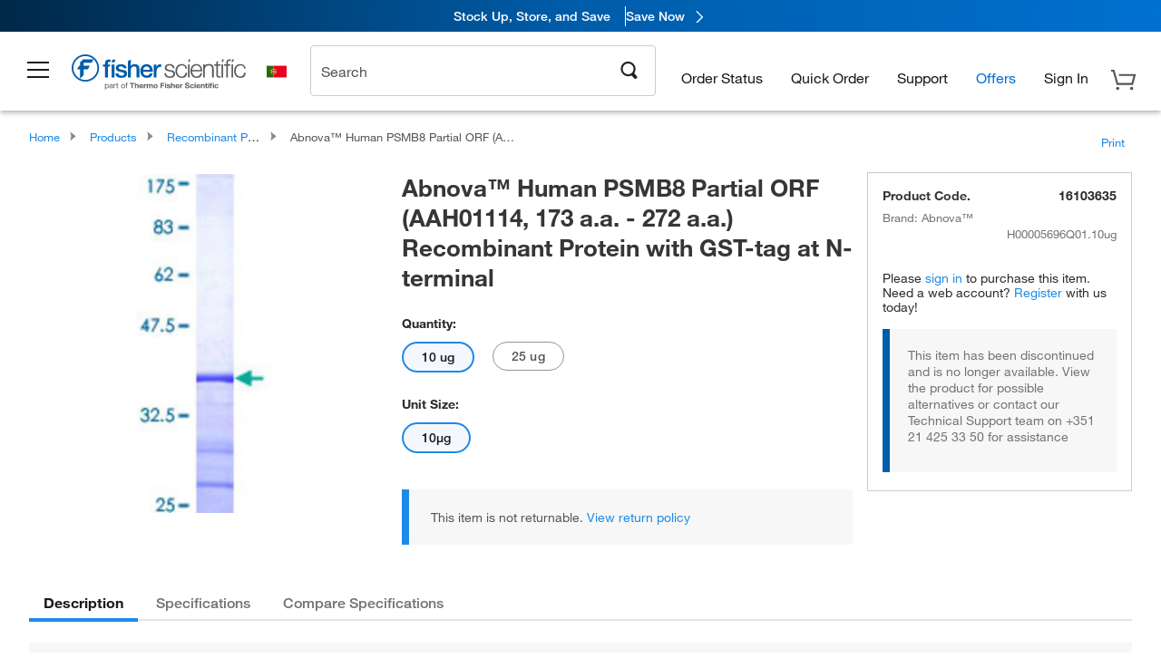

--- FILE ---
content_type: image/svg+xml
request_url: https://www.fishersci.pt/global-ui/resources/images/flags/pt.svg
body_size: 23163
content:
<svg width="24" height="24" viewBox="0 0 24 24" fill="none" xmlns="http://www.w3.org/2000/svg">
<path d="M8.6725 5.56738H23V18.4328H8.6725V5.56738Z" fill="#EA0020"/>
<path d="M1 5.56738H8.6725V18.4328H1V5.56738Z" fill="#2A680B"/>
<path d="M11.1933 14.0328C10.2171 13.9824 5.77583 11.1911 5.74833 10.7465L5.99583 10.3615C6.43125 11.0261 10.9871 13.6982 11.4179 13.5699L11.1933 14.0282V14.0328Z" fill="#FCFF2C"/>
<path fill-rule="evenodd" clip-rule="evenodd" d="M8.60375 12.1949C7.10042 11.3607 5.87208 10.5265 5.94542 10.302H5.98667L6.02792 10.247C6.03201 10.2851 6.03201 10.3235 6.02792 10.3615C6.21583 10.6365 7.33875 11.3607 8.64958 12.1399C9.53639 12.6774 10.4547 13.161 11.3996 13.5882H11.5279C11.5279 13.5882 11.4867 13.5882 11.4867 13.6478C11.3858 13.6982 10.0933 13.1436 8.60375 12.1949ZM11.1108 14.0328C11.175 14.0878 11.2071 14.0878 11.2071 14.0328L11.2483 13.9228C11.1429 14.0878 9.86875 13.5882 8.39292 12.644C8.21417 12.589 5.63833 11.0811 5.74833 10.687L5.72083 10.7465C5.58333 10.9711 6.83458 11.8053 8.36083 12.6945C9.64875 13.4782 10.7487 14.0328 11.1108 14.0328Z" fill="#FCFF2C"/>
<path fill-rule="evenodd" clip-rule="evenodd" d="M11.4451 13.6294C11.445 13.6293 11.4452 13.6294 11.4451 13.6294L11.45 13.6295C11.4775 13.6295 11.505 13.5699 11.505 13.5699V13.5149C11.4913 13.5699 11.45 13.5699 11.3904 13.5699C10.4436 13.1467 9.52498 12.663 8.64042 12.1215C7.54042 11.4524 6.21583 10.6182 6.01875 10.3432C6.02573 10.3053 6.02573 10.2665 6.01875 10.2286V10.3432C6.19649 10.651 7.30089 11.3155 8.44385 12.0032C8.5093 12.0426 8.57488 12.0821 8.64042 12.1215C9.51049 12.688 10.4311 13.1729 11.3904 13.5699H11.4637C11.4637 13.6072 11.4637 13.6211 11.457 13.6264C11.4543 13.6285 11.4505 13.6291 11.4451 13.6294ZM11.3089 13.5801C11.3542 13.5968 11.3996 13.6132 11.4451 13.6294C11.4425 13.6295 11.4396 13.6295 11.4362 13.6295C11.3937 13.6132 11.3513 13.5967 11.3089 13.5801ZM11.3089 13.5801C10.3483 13.2263 9.43507 12.7549 8.59 12.1765C6.97667 11.2324 5.84 10.5082 5.94542 10.2836L5.98667 10.2286L5.96375 10.2836C5.86292 10.5082 7.30208 11.3928 8.59458 12.1765C9.44894 12.7363 10.3585 13.2066 11.3089 13.5801ZM8.36083 12.7128C9.21909 13.2797 10.1424 13.7413 11.1108 14.0878H11.1521L11.1933 14.1061C11.2208 14.1061 11.2621 14.1061 11.2621 14.0511V13.9411C11.2483 14.0007 11.2071 14.0007 11.2071 14.0007H11.2483L11.2071 14.0511H11.1246C10.1513 13.7322 9.2261 13.2819 8.37458 12.7128C6.66042 11.709 5.79875 11.0445 5.74375 10.8199V10.7649C5.71625 10.7649 5.71625 10.8199 5.71625 10.8199C5.77125 11.0995 6.63292 11.709 8.36083 12.7128ZM8.39292 12.6624C9.73444 13.49 10.8819 13.9928 11.1997 14.0006C10.8819 13.9928 9.73454 13.49 8.40667 12.6624C8.39292 12.6074 8.35167 12.6074 8.31042 12.6074C6.24619 11.41 5.81096 10.9051 5.76489 10.7191C5.7637 10.7143 5.76277 10.7097 5.76208 10.7053C5.76208 10.711 5.76242 10.7169 5.76311 10.7229C5.79617 11.0145 6.63036 11.6239 8.28292 12.6074C8.32461 12.6132 8.36325 12.6325 8.39292 12.6624Z" fill="black"/>
<path d="M8.6725 11.0261C9.64393 11.0573 10.6137 10.9256 11.5417 10.6365L11.3996 10.412C11.0146 10.6365 9.78625 10.7465 8.68625 10.8015C7.36167 10.7465 6.45875 10.687 6.00958 10.3432L5.85833 10.6182C6.76701 10.9293 7.7273 11.0616 8.68625 11.0078L8.6725 11.0261Z" fill="#FCFF2C"/>
<path fill-rule="evenodd" clip-rule="evenodd" d="M10.3592 10.8138C10.7337 10.7684 11.1005 10.6393 11.4454 10.4316L11.3996 10.3615C11.057 10.532 10.7042 10.6598 10.3454 10.7437C9.79522 10.8431 9.24107 10.8941 8.68625 10.8966C8.15125 10.8932 7.61696 10.8421 7.08667 10.7437C6.71251 10.6838 6.34571 10.5553 5.99583 10.3615C5.9849 10.3615 5.97918 10.3775 5.9732 10.3942C5.96665 10.4125 5.95979 10.4316 5.94542 10.4316C6.29901 10.6564 6.68002 10.786 7.06833 10.8138C7.60425 10.92 8.14491 10.9732 8.68625 10.973C9.24592 10.9758 9.805 10.9226 10.3592 10.8138ZM10.4417 11.2087C10.8389 11.1488 11.2253 10.9914 11.5829 10.7437H11.5967L11.5417 10.6673C11.1828 10.8781 10.8023 11.0092 10.4142 11.0558C9.84236 11.2293 9.25758 11.3063 8.6725 11.2851C8.11173 11.304 7.55141 11.227 7.00417 11.0558C6.60227 11.0412 6.20712 10.9088 5.84458 10.6673C5.84458 10.7044 5.84458 10.7235 5.83986 10.7413C5.83486 10.7602 5.82455 10.7777 5.80333 10.8138C5.86004 10.8138 5.95107 10.8523 6.0834 10.9084C6.28263 10.9928 6.57549 11.1168 6.98583 11.2087C7.54515 11.3093 8.10851 11.3604 8.6725 11.3615C9.26394 11.3621 9.85483 11.311 10.4417 11.2087Z" fill="#FCFF2C"/>
<path fill-rule="evenodd" clip-rule="evenodd" d="M8.6725 10.9294C8.13591 10.9234 7.60014 10.8742 7.06833 10.7823C6.70337 10.7468 6.34319 10.6539 5.99583 10.5059L5.94542 10.4294L5.95542 10.4059H6.00958C6.34477 10.5982 6.70259 10.7175 7.06833 10.7588C7.60019 10.8501 8.13593 10.8992 8.6725 10.9059C9.23183 10.8968 9.79034 10.8477 10.3454 10.7588C11.0146 10.6235 11.3446 10.4823 11.4317 10.3412H11.3721C11.3052 10.3741 11.2378 10.4052 11.1699 10.4344C11.2436 10.3904 11.3156 10.3416 11.3858 10.2882L11.4592 10.3647C11.126 10.6213 10.7475 10.7651 10.3592 10.7823C9.80413 10.8718 9.2456 10.9209 8.68625 10.9294H8.6725ZM9.71667 10.7671C9.37786 10.8053 9.03953 10.8353 8.6725 10.8353C8.25592 10.8401 7.8396 10.8126 7.42583 10.7529C7.84069 10.7889 8.25675 10.7988 8.6725 10.7823C9.04334 10.7823 9.38095 10.7823 9.71667 10.7671ZM5.975 10.3647H5.99583C6.34941 10.5285 6.71483 10.6468 7.08667 10.7176C7.19961 10.7313 7.31267 10.7431 7.42583 10.7529C7.30797 10.7359 7.19031 10.7163 7.07292 10.6941C6.70253 10.6207 6.33811 10.5043 5.98417 10.3462L5.98667 10.3412H5.97292C5.97667 10.3428 5.98042 10.3445 5.98417 10.3462L5.975 10.3647ZM5.975 10.3647H5.97292L5.96042 10.3941L5.975 10.3647ZM9.71667 10.7671C9.8281 10.7545 9.93958 10.741 10.0522 10.7274C10.1444 10.7163 10.2374 10.705 10.3317 10.6941C10.6165 10.6387 10.897 10.5518 11.1699 10.4344C10.9106 10.5894 10.6316 10.6855 10.3454 10.7176C10.1316 10.7424 9.9245 10.7577 9.71667 10.7671ZM5.80333 10.7823C5.876 10.7823 5.98147 10.8234 6.13059 10.8814C6.32948 10.9588 6.60601 11.0664 6.98583 11.147C7.30404 11.1951 7.62324 11.2311 7.943 11.255C7.62934 11.2312 7.31625 11.1952 7.00417 11.147C6.62263 11.0665 6.34092 10.9593 6.1378 10.8819C5.98468 10.8236 5.87622 10.7823 5.80333 10.7823ZM5.84458 10.647C6.22372 10.803 6.6113 10.923 7.00417 11.0059C7.55323 11.149 8.11223 11.2199 8.6725 11.2176C9.25703 11.2197 9.84033 11.1487 10.4142 11.0059C11.1108 10.8588 11.4729 10.7176 11.5279 10.5765L11.5829 10.7176C11.2264 10.9498 10.8394 11.0954 10.4417 11.147C9.85423 11.2331 9.26372 11.2802 8.6725 11.2882H8.65875C9.24997 11.2802 9.84048 11.2331 10.4279 11.147C10.8185 11.0531 11.2009 10.9093 11.5692 10.7176L11.5417 10.6647C11.1897 10.8671 10.8127 10.9886 10.4279 11.0235C9.85408 11.1664 9.27078 11.2373 8.68625 11.2353C8.12861 11.2251 7.57176 11.178 7.01792 11.0941C6.61628 11.0296 6.225 10.8847 5.85833 10.6647L5.84458 10.647ZM5.84458 10.647L5.80333 10.7176V10.7823L5.84458 10.647Z" fill="black"/>
<path d="M5.49625 12.1949C6.09667 12.5295 7.42125 12.6945 8.6725 12.6945C9.81375 12.6945 11.3033 12.5295 11.8808 12.1949V11.9199C11.6975 12.1949 10.1117 12.4195 8.6725 12.4195C7.23333 12.4195 5.95917 12.1949 5.51 11.9199V12.1949H5.49625Z" fill="#FCFF2C"/>
<path fill-rule="evenodd" clip-rule="evenodd" d="M11.89 11.8724V11.8603H11.9083C11.9022 11.8644 11.8961 11.8684 11.89 11.8724ZM11.89 11.8724C11.5049 12.1247 11.0711 12.2699 10.625 12.2954C9.96204 12.3865 9.29462 12.431 8.62667 12.4285C8.01385 12.4307 7.40152 12.3897 6.79333 12.3057C6.32825 12.2471 5.87559 12.0999 5.455 11.8705V11.9985C5.8861 12.1825 6.33543 12.308 6.79333 12.3722C7.41265 12.4514 8.0354 12.4924 8.65875 12.4951C9.31412 12.4928 9.96893 12.4518 10.6204 12.3722C11.0603 12.334 11.4904 12.2074 11.89 11.9985V11.8724ZM11.89 12.1816V12.1726H11.9083C11.9022 12.1756 11.8961 12.1786 11.89 12.1816ZM11.89 12.234V12.1816C11.4854 12.3806 11.0606 12.5237 10.625 12.6077C9.96653 12.6969 9.30369 12.7396 8.64042 12.7357C8.02749 12.7366 7.41514 12.6938 6.80708 12.6077C6.34354 12.5181 5.89015 12.3722 5.455 12.1726V12.234C5.86602 12.4907 6.32336 12.6411 6.79333 12.6743C7.40755 12.8092 8.03286 12.871 8.65875 12.8586C9.31655 12.8717 9.97383 12.81 10.6204 12.6743C11.0667 12.6292 11.4993 12.4791 11.89 12.234Z" fill="#FCFF2C"/>
<path fill-rule="evenodd" clip-rule="evenodd" d="M8.65875 12.5472C8.03307 12.5533 7.40834 12.4915 6.79333 12.3626C6.78731 12.3617 6.78128 12.3607 6.77526 12.3598C6.78434 12.3608 6.79342 12.3617 6.8025 12.3626C6.81133 12.3636 6.82019 12.3645 6.82907 12.3654C7.36385 12.4212 7.9821 12.4857 8.63583 12.4857C9.30042 12.4857 10.0108 12.419 10.5975 12.3626C11.0324 12.2956 11.4592 12.1744 11.8701 12.0013C11.4781 12.2049 11.0562 12.3274 10.625 12.3626C9.97779 12.4933 9.32096 12.555 8.66333 12.5472H8.65875ZM11.8762 11.8715C11.8824 11.8678 11.8885 11.8641 11.8946 11.8603V11.9884C11.8885 11.9917 11.8824 11.9949 11.8762 11.9981V11.8715ZM9.28126 12.4156C9.06795 12.4279 8.85422 12.4324 8.64042 12.4293C8.02776 12.4256 7.41574 12.3845 6.80708 12.3062C6.75857 12.2995 6.71019 12.292 6.66196 12.2835C6.71625 12.2923 6.77075 12.2999 6.82542 12.3062C7.43407 12.3845 8.04609 12.4256 8.65875 12.4293C8.86634 12.4287 9.07387 12.4241 9.28126 12.4156ZM6.66196 12.2835C6.39742 12.2371 6.13735 12.1643 5.88483 12.0661C6.13647 12.1675 6.39681 12.2403 6.66196 12.2835ZM5.455 11.8786L5.45042 11.8603L5.47333 11.8706C5.60735 11.9444 5.74474 12.0097 5.88483 12.0661C5.73883 12.0093 5.59535 11.9441 5.455 11.8705V11.8786ZM5.455 11.8786L5.4825 11.9884C5.5759 12.0334 5.67058 12.0746 5.76637 12.112C5.66184 12.077 5.55802 12.039 5.455 11.9985V11.8786ZM9.28126 12.4156C9.73209 12.3896 10.1811 12.3291 10.625 12.2345C11.062 12.2284 11.4918 12.1035 11.8762 11.8715C11.7774 12.0556 11.0959 12.2449 10.6067 12.3062C10.1661 12.3608 9.72404 12.3973 9.28126 12.4156ZM5.76637 12.112C6.09654 12.2225 6.43378 12.3054 6.77526 12.3598C6.43099 12.3225 6.0923 12.2392 5.76637 12.112ZM5.455 12.1818L5.45042 12.173L5.455 12.1726V12.1818ZM6.14683 12.5368C5.91237 12.4719 5.68135 12.3915 5.455 12.296V12.1818L5.4825 12.2345C5.69454 12.361 5.91721 12.4622 6.14683 12.5368ZM6.14683 12.5368C6.35102 12.6032 6.56069 12.6486 6.77326 12.6722C6.56234 12.6392 6.35325 12.594 6.14683 12.5368ZM6.79333 12.6743L6.77326 12.6722L6.79333 12.6753L6.8033 12.6773L6.83 12.6856L6.86561 12.6898C7.07338 12.7307 7.28215 12.7643 7.49162 12.7905C7.8516 12.836 8.21373 12.8592 8.57634 12.8599L8.64365 12.8599C8.72148 12.8606 8.7993 12.8604 8.8771 12.8592C9.42747 12.8515 9.97657 12.7968 10.5196 12.6956L10.6112 12.6856L10.6558 12.6722C11.0917 12.6262 11.514 12.477 11.8946 12.2345V12.173L11.8808 12.18V12.173C11.787 12.2217 11.6922 12.2683 11.5967 12.3127C11.2827 12.4471 10.9572 12.5453 10.625 12.6077C9.96601 12.6903 9.30352 12.734 8.64042 12.7368C8.02767 12.7316 7.41564 12.6879 6.80708 12.6077C6.48869 12.5432 6.17487 12.4549 5.86791 12.3416C5.73707 12.288 5.60705 12.2317 5.47792 12.173L5.455 12.1726C5.59109 12.2337 5.7288 12.2903 5.86791 12.3416C6.17235 12.4665 6.48074 12.5774 6.79333 12.6743ZM6.88591 12.6922L6.86561 12.6898L6.8033 12.6773L6.79333 12.6743L6.8025 12.6753C6.83029 12.6811 6.85809 12.6867 6.88591 12.6922ZM10.5184 12.6957C9.97566 12.7963 9.42702 12.851 8.8771 12.8592C8.80586 12.8602 8.7346 12.8604 8.66333 12.8598H8.65875L8.64365 12.8599L8.63583 12.8598L8.57634 12.8599C8.21373 12.8592 7.8516 12.836 7.49162 12.7905C7.28894 12.7648 7.08694 12.732 6.88591 12.6922C7.47639 12.7618 8.06958 12.7989 8.66333 12.8035C9.34752 12.8035 9.9826 12.7531 10.5184 12.6957ZM10.625 12.6753C10.5899 12.6823 10.5548 12.689 10.5196 12.6956L10.5184 12.6957C10.5539 12.6891 10.5895 12.6823 10.625 12.6753ZM10.6578 12.6716L10.6558 12.6722L10.625 12.6753L10.6578 12.6716ZM10.6578 12.6716C10.9775 12.5748 11.2911 12.4549 11.5967 12.3127C11.6925 12.2717 11.7873 12.2275 11.8808 12.18V12.2345C11.504 12.4721 11.0878 12.6208 10.6578 12.6716Z" fill="black"/>
<path d="M8.6725 13.9824C7.74235 13.926 6.82065 13.7724 5.9225 13.524L6.0875 13.8036C6.92652 14.0895 7.80464 14.2441 8.69083 14.262C9.58022 14.2808 10.4647 14.1251 11.2942 13.8036L11.4775 13.524C11.0467 13.7486 9.56625 13.9136 8.69083 13.9824H8.6725Z" fill="#FCFF2C"/>
<path fill-rule="evenodd" clip-rule="evenodd" d="M11.5105 13.4878C11.5117 13.4846 11.5129 13.4814 11.5142 13.4782V13.484L11.5105 13.4878ZM11.5105 13.4878L11.4454 13.5537C11.0387 13.7313 10.6174 13.8501 10.1896 13.9078C9.69228 14.0052 9.18942 14.0499 8.68625 14.0413C7.72645 14.0282 6.77175 13.8624 5.84458 13.5479L5.87208 13.6175C6.79266 13.9154 7.7365 14.0828 8.68625 14.1167C9.19889 14.125 9.71113 14.0765 10.2171 13.9716C10.633 13.8933 11.0437 13.7749 11.4454 13.6175C11.4655 13.6175 11.4783 13.5802 11.4945 13.5329C11.4994 13.5185 11.5046 13.5032 11.5105 13.4878ZM11.3158 13.8976C11.3302 13.8815 11.3457 13.8643 11.3583 13.8323H11.3308C10.9914 14.0241 10.6288 14.1418 10.2583 14.1806C9.73831 14.3315 9.20596 14.4036 8.6725 14.3954C7.77448 14.4141 6.88178 14.2171 6.04167 13.8149H5.97292L6.00958 13.8846C6.85787 14.3006 7.7632 14.4979 8.6725 14.465C9.21753 14.5106 9.76469 14.4379 10.2904 14.2503C10.6271 14.212 10.9583 14.1184 11.2758 13.9716C11.2833 13.9339 11.2988 13.9166 11.3158 13.8976Z" fill="#FCFF2C"/>
<path fill-rule="evenodd" clip-rule="evenodd" d="M5.87208 13.6072C6.78129 13.9457 7.7327 14.102 8.68625 14.0693H8.71833C8.87735 14.0718 9.03631 14.0679 9.19493 14.0577C9.36793 14.0488 9.50903 14.0364 9.63505 14.0252C9.79283 14.0113 9.92696 13.9995 10.0704 13.9995L10.2492 13.935C10.6754 13.9037 11.0947 13.793 11.4913 13.6072L11.5325 13.4782L11.4775 13.6072C11.2667 13.677 10.8221 13.806 10.2492 13.935H10.0704C9.78095 13.9977 9.48853 14.0386 9.19493 14.0577C9.05861 14.0646 8.90248 14.0693 8.71833 14.0693C7.76925 14.0288 6.82623 13.8739 5.90417 13.6072L5.88661 13.566C6.80505 13.8198 7.74296 13.965 8.68625 13.9995C8.832 14.0018 8.97771 13.9991 9.12319 13.9913C9.44828 13.9748 9.77229 13.9345 10.0933 13.8705H10.2033C10.6298 13.8078 11.0503 13.6981 11.4592 13.5427L11.5142 13.4782L11.4179 13.5427C11.0215 13.6996 10.6077 13.7883 10.1896 13.806L10.0612 13.8705C9.75093 13.9342 9.43761 13.9745 9.12319 13.9913C8.98838 13.9981 8.85338 14.0008 8.71833 13.9995C7.75983 13.9678 6.80706 13.8147 5.87667 13.5427L5.88661 13.566C5.85884 13.5583 5.83108 13.5506 5.80333 13.5427L5.87208 13.6072ZM5.97292 13.806L5.97597 13.8114H5.95458L6.00958 13.8759C6.86047 14.2545 7.7624 14.451 8.6725 14.4562V14.4777C9.21629 14.4847 9.75903 14.4198 10.2904 14.2843C10.3523 14.2633 10.4397 14.2375 10.5395 14.2081C10.7727 14.1393 11.0737 14.0505 11.2758 13.9565C11.3033 13.9565 11.3583 13.892 11.3583 13.8275H11.3308L11.3278 13.829L11.3308 13.8221C11.3142 13.8319 11.2975 13.8414 11.2807 13.8508C10.9522 14.0009 10.6086 14.1015 10.2583 14.1499C9.73503 14.2652 9.20476 14.3317 8.6725 14.3487C8.21272 14.3523 7.75457 14.3062 7.30376 14.2117C6.87593 14.1122 6.45413 13.9767 6.04167 13.806H5.97292ZM7.30376 14.2117C7.76806 14.3197 8.23946 14.3854 8.71375 14.4078C9.05171 14.4078 9.38387 14.3448 9.67425 14.2898C9.89975 14.247 10.1001 14.209 10.2583 14.209C10.6131 14.1528 10.958 14.0319 11.2807 13.8508C11.2964 13.8436 11.3121 13.8364 11.3278 13.829C11.3169 13.8519 11.3043 13.866 11.2931 13.8787C11.276 13.8979 11.2621 13.9136 11.2621 13.9511C10.9497 14.0885 10.6228 14.1753 10.2904 14.209C9.7596 14.3492 9.21658 14.416 8.6725 14.4078C7.76413 14.4237 6.86117 14.2414 6.00958 13.8705L5.97597 13.8114H6.04167C6.45244 13.988 6.87478 14.1218 7.30376 14.2117Z" fill="black"/>
<path fill-rule="evenodd" clip-rule="evenodd" d="M11.8075 12.0253C11.8051 10.2889 10.4088 8.87618 8.6725 8.85363C6.93697 8.87621 5.54194 10.2896 5.54208 12.0253C5.60649 13.7088 6.99001 15.0405 8.67479 15.0405C10.3596 15.0405 11.7431 13.7088 11.8075 12.0253ZM11.5142 12.0253C11.5145 10.4467 10.2508 9.1586 8.6725 9.12863C7.09752 9.16113 5.83925 10.45 5.84458 12.0253C5.80276 13.0653 6.33373 14.0446 7.22804 14.5771C8.12235 15.1095 9.2364 15.1095 10.1307 14.5771C11.025 14.0446 11.556 13.0653 11.5142 12.0253Z" fill="#FCFF2C"/>
<path fill-rule="evenodd" clip-rule="evenodd" d="M11.8488 12.007C11.827 10.2566 10.4226 8.838 8.6725 8.79863C6.92242 8.838 5.51803 10.2566 5.49625 12.007C5.49625 13.7612 6.91831 15.1832 8.6725 15.1832C10.4267 15.1832 11.8488 13.7612 11.8488 12.007ZM11.78 12.0253C11.7555 10.3178 10.3799 8.93816 8.6725 8.90863C6.96587 8.93822 5.59162 10.3186 5.56958 12.0253C5.6337 13.6939 7.00499 15.0135 8.67479 15.0135C10.3446 15.0135 11.7159 13.6939 11.78 12.0253Z" fill="#FCFF2C"/>
<path fill-rule="evenodd" clip-rule="evenodd" d="M5.70707 13.1542C6.17204 14.3409 7.32321 15.1828 8.6725 15.1924L8.69701 15.1924C7.86303 15.1986 7.04153 14.8762 6.42818 14.2637C6.10598 13.942 5.86373 13.5627 5.70707 13.1542ZM5.71753 10.8514C5.57406 11.2109 5.49281 11.602 5.48708 12.0115C5.49053 12.4145 5.56819 12.7998 5.70707 13.1542C5.42772 12.4258 5.42051 11.6046 5.71753 10.8514ZM6.3739 9.82395C6.09493 10.1195 5.87075 10.4674 5.71753 10.8514C5.72407 10.8348 5.73076 10.8182 5.73759 10.8017C5.89051 10.4321 6.10804 10.1026 6.3739 9.82395ZM6.3739 9.82395C6.96228 9.20726 7.78735 8.83988 8.6725 8.83988C10.4177 8.85722 11.8289 10.2664 11.8488 12.0115C11.8506 13.2966 11.0779 14.4562 9.89118 14.9493C9.50488 15.1098 9.0995 15.1894 8.69701 15.1924C10.4575 15.1916 11.8887 13.7722 11.9037 12.0115C11.8767 10.251 10.456 8.83025 8.69542 8.80322C7.78065 8.81601 6.95743 9.20563 6.3739 9.82395ZM8.6725 15.1328C6.94868 15.1328 5.55125 13.7354 5.55125 12.0115C5.55125 10.2877 6.94868 8.8903 8.6725 8.8903C10.3963 8.8903 11.7937 10.2877 11.7937 12.0115C11.7937 12.0151 11.7937 12.0186 11.7937 12.0221C11.7748 10.3131 10.3957 8.93094 8.68625 8.90863L8.6725 8.89488C6.96597 8.93198 5.59779 10.3184 5.58333 12.0253C5.64745 13.6939 7.01874 15.0135 8.68854 15.0135C10.3578 15.0135 11.7288 13.6947 11.7937 12.0268C11.783 13.7426 10.3902 15.1303 8.6725 15.1328ZM11.7937 12.0268C11.7937 12.0253 11.7937 12.0237 11.7937 12.0221C11.7937 12.0232 11.7937 12.0242 11.7937 12.0253C11.7937 12.0258 11.7937 12.0263 11.7937 12.0268Z" fill="black"/>
<path fill-rule="evenodd" clip-rule="evenodd" d="M11.3566 10.9175C10.9064 9.83296 9.84678 9.12678 8.6725 9.12863C7.07376 9.13116 5.77835 10.4266 5.77583 12.0253C5.77398 13.1996 6.48016 14.2592 7.5647 14.7094C8.64924 15.1596 9.89823 14.9117 10.7286 14.0814C11.5589 13.251 11.8068 12.002 11.3566 10.9175ZM11.3081 10.9339C10.8642 9.87195 9.82349 9.18264 8.6725 9.18821C7.11129 9.19826 5.84958 10.4641 5.84458 12.0253C5.84274 13.1763 6.53541 14.2147 7.59881 14.6552C8.66221 15.0957 9.88628 14.8512 10.6989 14.036C11.5114 13.2207 11.752 11.9959 11.3081 10.9339Z" fill="#FCFF2C"/>
<path fill-rule="evenodd" clip-rule="evenodd" d="M8.15321 14.8831C8.32349 14.9129 8.49723 14.9277 8.6725 14.9265C9.12455 14.9301 9.56642 14.8276 9.96483 14.6327C9.57972 14.8229 9.14628 14.9301 8.68777 14.9311C8.50519 14.9315 8.32651 14.915 8.15321 14.8831ZM11.5829 12.0253C11.5866 12.7975 11.2809 13.539 10.734 14.0841C10.5073 14.3101 10.247 14.4946 9.96483 14.6327C10.925 14.1584 11.5847 13.1685 11.5829 12.0253ZM8.6725 9.12863C7.07079 9.1337 5.77621 10.4358 5.78043 12.0375C5.78417 13.4566 6.80621 14.6352 8.15321 14.8831C7.57246 14.7815 7.03189 14.5046 6.60753 14.0836C6.05874 13.5391 5.74954 12.7984 5.74833 12.0253C5.70592 10.9555 6.25249 9.94825 7.17257 9.40071C8.09264 8.85318 9.23861 8.85318 10.1587 9.40071C11.0788 9.94825 11.6253 10.9555 11.5829 12.0253C11.5829 11.2547 11.2759 10.5158 10.7296 9.97217C10.1834 9.42854 9.44312 9.12497 8.6725 9.12863ZM8.70302 14.8715C9.0604 14.8677 9.42018 14.7965 9.76314 14.6539C10.8248 14.2126 11.516 13.1751 11.5142 12.0253C11.5191 11.2706 11.2211 10.5454 10.687 10.0121C10.1529 9.47885 9.42723 9.18206 8.6725 9.18821C7.60973 9.18821 6.64378 9.78018 6.15653 10.7088C6.62426 9.78871 7.57092 9.15136 8.6725 9.12863C10.2584 9.1511 11.5343 10.4392 11.5417 12.0253C11.5341 13.5921 10.2677 14.86 8.70302 14.8715ZM8.70302 14.8715C7.95403 14.8794 7.2156 14.5908 6.66476 14.0409C5.8511 13.2285 5.60714 12.0059 6.04671 10.9435C6.07997 10.8631 6.11665 10.7848 6.15653 10.7088C5.95553 11.1042 5.84298 11.5518 5.84458 12.0253C5.84215 12.7777 6.13872 13.5003 6.66906 14.0341C7.1994 14.5679 7.92006 14.8691 8.6725 14.8715H8.68625C8.69184 14.8715 8.69743 14.8715 8.70302 14.8715Z" fill="black"/>
<path d="M8.54875 8.79863H8.81458V15.2061H8.54875V8.79863Z" fill="#FCFF2C"/>
<path fill-rule="evenodd" clip-rule="evenodd" d="M8.65042 8.79863H8.53042V15.2611H8.65042V8.79863ZM9.22042 8.79863H9.10042V15.2611H9.22042V8.79863Z" fill="#FCFF2C"/>
<path fill-rule="evenodd" clip-rule="evenodd" d="M8.55125 15.2611H8.52125V8.79863H8.55125V15.2611ZM9.20125 8.79863V15.2611H9.26125V8.79863H9.20125Z" fill="black"/>
<path d="M5.48708 11.8603C5.90417 11.5257 7.34792 11.3057 8.65875 11.3057C9.96958 11.3057 11.5004 11.5853 11.8671 11.8603V12.1399C11.5738 11.8603 10.3775 11.5853 8.65875 11.5853C6.94 11.5853 5.72083 11.8603 5.48708 12.1399V11.8603Z" fill="#FCFF2C"/>
<path d="M5.49625 12.1399L5.48708 11.8603H5.49625V12.1399Z" fill="black"/>
<path d="M11.8625 11.9199C11.8625 11.8603 11.8625 11.8603 11.8625 11.9199Z" fill="black"/>
<path fill-rule="evenodd" clip-rule="evenodd" d="M10.7487 11.4893C10.0629 11.36 9.3681 11.2986 8.6725 11.3058V11.316C7.97228 11.3069 7.27276 11.3683 6.5825 11.4995C6.17951 11.5342 5.79128 11.6835 5.455 11.933V12.0604C5.52833 11.8616 6.16542 11.6168 6.5825 11.5505C7.27248 11.4168 7.97221 11.3553 8.6725 11.367C9.35454 11.3557 10.036 11.4172 10.7075 11.5505C11.1384 11.5865 11.5499 11.764 11.89 12.0604V11.9228C11.5493 11.6718 11.1563 11.5226 10.7487 11.4893ZM10.7487 11.7341C10.0626 11.6073 9.36802 11.5459 8.6725 11.5505C7.97236 11.544 7.27304 11.6054 6.5825 11.7341C6.17715 11.8083 5.79188 11.9825 5.455 12.244V12.3052C5.52833 12.1165 6.15167 11.933 6.5825 11.8718C7.27039 11.715 7.97035 11.6331 8.6725 11.627C9.35643 11.6336 10.0381 11.7156 10.7075 11.8718C11.1266 11.912 11.5315 12.0604 11.89 12.3052V12.244C11.5449 11.989 11.1565 11.8155 10.7487 11.7341Z" fill="#FCFF2C"/>
<path fill-rule="evenodd" clip-rule="evenodd" d="M5.455 11.9749V11.8603C5.47911 11.8444 5.50343 11.8289 5.52794 11.8137C5.50554 11.8334 5.49311 11.8521 5.49167 11.8695V11.929C5.81455 11.703 6.19026 11.5641 6.5825 11.5257C6.12417 11.6403 5.52833 11.8053 5.48708 11.984L5.455 11.9749ZM8.66794 11.3605C7.96865 11.3293 7.26818 11.3848 6.5825 11.5257C7.27128 11.41 7.96956 11.3547 8.66794 11.3605C8.66664 11.3606 8.66464 11.3607 8.66333 11.3607L8.6725 11.3615C8.67132 11.3615 8.67014 11.3606 8.66896 11.3606C8.67473 11.3606 8.68049 11.3607 8.68625 11.3607C9.36364 11.3536 10.0402 11.4088 10.7075 11.5257C10.9594 11.5523 11.2044 11.6181 11.4341 11.7197C11.5916 11.7909 11.7414 11.8794 11.8808 11.984V11.9773C11.8839 11.9796 11.8869 11.9818 11.89 11.984V11.8603C11.7748 11.6938 11.4131 11.591 10.8717 11.437L10.7487 11.402C10.554 11.3863 10.3491 11.365 10.1378 11.3429C9.66775 11.2939 9.16576 11.2415 8.6725 11.2415C8.16175 11.2415 7.6206 11.2977 7.13425 11.3481C6.93975 11.3683 6.75402 11.3876 6.5825 11.402C6.26503 11.4628 5.9595 11.5726 5.6767 11.727C5.60958 11.757 5.5591 11.7862 5.52794 11.8137C5.57676 11.7834 5.62637 11.7545 5.6767 11.727C5.86685 11.642 6.19057 11.5512 6.58708 11.4799C7.28681 11.3637 7.99531 11.3085 8.70458 11.3149C9.39092 11.3124 10.0762 11.3675 10.7533 11.4799C11.1522 11.5297 11.5363 11.6624 11.8808 11.8695V11.9773C11.7409 11.8754 11.5911 11.7892 11.4341 11.7197C11.2147 11.6205 10.9806 11.5548 10.7396 11.5257C10.0585 11.3854 9.36266 11.3299 8.66794 11.3605ZM8.66794 11.3605C8.66771 11.3605 8.66818 11.3605 8.66794 11.3605ZM10.7396 11.8053C10.0554 11.6704 9.36058 11.5967 8.66333 11.5853L8.67708 11.5761C7.97524 11.5869 7.27577 11.6605 6.58708 11.7961C6.19534 11.8334 5.81896 11.9672 5.49167 12.1857V12.1307C5.49388 12.1031 5.52065 12.0725 5.56921 12.0404C5.65178 11.9949 5.77446 11.9449 5.92404 11.8918C6.10126 11.8373 6.32641 11.7849 6.58708 11.7411C6.95701 11.6533 7.33211 11.5909 7.70977 11.5541C8.03007 11.5324 8.35121 11.523 8.6725 11.5257C9.36791 11.5244 10.0623 11.5796 10.7487 11.6907C10.8103 11.7002 10.8714 11.7117 10.932 11.7254C11.2509 11.8124 11.5564 11.9433 11.8396 12.1146C11.8534 12.1238 11.8672 12.1332 11.8808 12.1427V12.1949C11.5306 11.9894 11.1424 11.8569 10.7396 11.8053ZM11.8808 12.1427V12.1399C11.8671 12.1313 11.8534 12.1229 11.8396 12.1146C11.5632 11.93 11.2555 11.7982 10.932 11.7254C10.8729 11.7093 10.8133 11.6946 10.7533 11.6815C10.0714 11.5709 9.38166 11.5158 8.69083 11.5165C8.36303 11.5099 8.03545 11.5225 7.70977 11.5541C7.33246 11.5797 6.95632 11.6222 6.5825 11.6815C6.33833 11.7548 6.11033 11.8257 5.92404 11.8918C5.7632 11.9413 5.64183 11.9925 5.56921 12.0404C5.50365 12.0766 5.46338 12.11 5.455 12.1399V12.259C5.46819 12.259 5.47596 12.259 5.48053 12.2552C5.48708 12.2498 5.48708 12.2364 5.48708 12.204C5.81189 11.9807 6.18959 11.8463 6.5825 11.8145C7.28209 11.6972 7.99068 11.642 8.7 11.6495C9.3728 11.643 10.0448 11.6982 10.7075 11.8145C11.1239 11.8635 11.526 11.996 11.89 12.204V12.149L11.8808 12.1427Z" fill="black"/>
<path d="M8.65875 9.85738C9.58129 9.81106 10.5028 9.96751 11.3583 10.3157L11.5142 10.5953C10.6028 10.2561 9.62765 10.123 8.65875 10.2057C7.70475 10.162 6.75084 10.2941 5.84458 10.5953L6.04167 10.2607C6.5 9.98113 7.65958 9.87113 8.65875 9.87113V9.85738Z" fill="#FCFF2C"/>
<path fill-rule="evenodd" clip-rule="evenodd" d="M10.4417 10.0176C9.85733 9.89338 9.26444 9.84651 8.6725 9.87771H8.63583C8.03536 9.88154 7.43552 9.92823 6.83917 10.0176C6.56424 10.0936 6.29786 10.213 6.04625 10.373L5.97292 10.5187C6.25754 10.325 6.5687 10.2024 6.88958 10.1574C7.47149 10.0054 8.06477 9.93505 8.65875 9.94764C9.24111 9.95078 9.82276 9.99943 10.4004 10.0933C10.7703 10.1475 11.1243 10.3156 11.4317 10.5828L11.3583 10.443C11.0709 10.2447 10.762 10.1013 10.4417 10.0176ZM10.5058 10.373C9.89728 10.2818 9.28525 10.2332 8.6725 10.2274C8.04905 10.232 7.42629 10.2806 6.80708 10.373C6.497 10.4717 6.19105 10.5904 5.89042 10.7285L5.84917 10.8684C6.15235 10.6682 6.48462 10.5492 6.82542 10.5187C7.42841 10.3612 8.04326 10.2889 8.65875 10.3031C9.27494 10.2552 9.89326 10.3279 10.4921 10.5187C10.8693 10.5381 11.2393 10.6571 11.5783 10.8684L11.5233 10.7285C11.1934 10.571 10.8528 10.452 10.5058 10.373Z" fill="#FCFF2C"/>
<path fill-rule="evenodd" clip-rule="evenodd" d="M10.4142 10.07C9.8369 9.9724 9.25499 9.92439 8.6725 9.92635C8.07637 9.92697 7.48087 9.97496 6.88958 10.07C6.57314 10.1113 6.27073 10.2551 6.01207 10.4873L6.0137 10.4815L6.08292 10.3459C6.14535 10.3205 6.2202 10.285 6.30793 10.2434C6.42397 10.1883 6.56254 10.1226 6.72471 10.0554C6.77338 10.0421 6.82224 10.0297 6.87125 10.0183C7.05706 9.97916 7.24373 9.94773 7.43097 9.92406C7.64985 9.90105 7.86909 9.88398 8.08855 9.87287C8.28157 9.86718 8.4748 9.86967 8.66792 9.88037H8.70917C8.89935 9.86897 9.08968 9.86633 9.27976 9.8724C9.47442 9.8826 9.66889 9.89798 9.86304 9.91854C10.0552 9.94284 10.2467 9.97611 10.4371 10.0183C10.7654 10.0622 11.0801 10.2062 11.3538 10.4378L11.3999 10.4774C11.0923 10.272 10.7589 10.1342 10.4142 10.07ZM11.4408 10.5569C11.1396 10.3126 10.7913 10.1741 10.4325 10.1562C9.86053 10.001 9.27588 9.93151 8.69083 9.94934C8.09677 9.93423 7.50326 10.0036 6.92167 10.1562C6.60416 10.2198 6.2955 10.3398 6.005 10.5126L6.01207 10.4873C6.01124 10.4881 6.01041 10.4888 6.00958 10.4896L6.0137 10.4815L6.06458 10.2999C6.2797 10.1985 6.50032 10.1168 6.72471 10.0554C6.77298 10.0354 6.82335 10.0153 6.87583 9.99531C7.06055 9.9673 7.24563 9.94355 7.43097 9.92406C7.64956 9.89642 7.86892 9.87935 8.08855 9.87287C8.28307 9.86302 8.47775 9.85786 8.6725 9.85738H8.71375C8.90252 9.85752 9.09123 9.86253 9.27976 9.8724C9.47458 9.87863 9.66914 9.89402 9.86304 9.91854C10.0563 9.93901 10.2492 9.9646 10.4417 9.99531C10.7647 10.0655 11.0752 10.2076 11.3583 10.4149L11.4179 10.4896C11.4119 10.4855 11.4059 10.4814 11.3999 10.4774L11.4408 10.5126V10.5569ZM11.4408 10.5569V10.5758H11.4637L11.4408 10.5569ZM11.5708 10.827L11.5829 10.8344V10.8574L11.5708 10.827ZM11.5361 10.8063C11.5477 10.8131 11.5593 10.82 11.5708 10.827L11.5279 10.7195C11.3716 10.6445 11.2127 10.5786 11.0518 10.5221C10.8753 10.4591 10.6961 10.4079 10.515 10.3689C9.91741 10.2759 9.31592 10.228 8.71375 10.2252C9.31439 10.2282 9.91434 10.2762 10.5104 10.3689C10.6929 10.4084 10.8736 10.4595 11.0518 10.5221C11.2098 10.5785 11.3656 10.6443 11.5188 10.7195L11.5361 10.8063ZM10.9156 10.5519C11.1294 10.605 11.3377 10.6903 11.5361 10.8063L11.5463 10.8574C11.3438 10.7308 11.1327 10.6286 10.9156 10.5519ZM9.95169 10.3638C10.1352 10.3838 10.3184 10.4085 10.5013 10.4378C10.6412 10.4657 10.7796 10.5038 10.9156 10.5519C10.7778 10.5176 10.6377 10.4967 10.4967 10.4896C10.3162 10.4387 10.1344 10.3967 9.95169 10.3638ZM7.39061 10.3652C7.79681 10.2957 8.20703 10.2661 8.6175 10.2769H8.73208C9.1402 10.2618 9.54824 10.2909 9.95169 10.3638C9.54774 10.3197 9.14232 10.2984 8.73667 10.2999H8.62208C8.21097 10.3005 7.80013 10.3223 7.39061 10.3652ZM6.35229 10.5876C6.5066 10.5232 6.66473 10.4731 6.82542 10.4378C7.01347 10.4091 7.2019 10.3849 7.39061 10.3652C7.19967 10.3978 7.00961 10.4393 6.82083 10.4896C6.66211 10.5035 6.50523 10.5365 6.35229 10.5876ZM5.85879 10.8252C6.01651 10.7241 6.18196 10.6446 6.35229 10.5876C6.17919 10.6598 6.01089 10.75 5.84917 10.8574L5.85879 10.8252ZM5.85879 10.8252L5.84458 10.8344L5.87208 10.6965C6.16158 10.5216 6.47072 10.4034 6.78875 10.3459C7.4139 10.2542 8.04316 10.2139 8.6725 10.2252C8.04888 10.223 7.42579 10.2709 6.80708 10.3689C6.49493 10.4567 6.18851 10.5739 5.89042 10.7195L5.85879 10.8252Z" fill="black"/>
<path d="M10.2446 13.359C9.73064 13.232 9.20162 13.1765 8.6725 13.194C6.71083 13.249 6.08292 13.6524 6.00958 13.7532L5.84458 13.5286C6.34875 13.139 7.42125 12.9145 8.68625 12.974C9.25457 12.9777 9.82224 13.0129 10.3867 13.0795L10.2446 13.359Z" fill="#FCFF2C"/>
<path fill-rule="evenodd" clip-rule="evenodd" d="M10.4004 13.0464C9.82968 12.9418 9.25085 12.8997 8.6725 12.9209L8.68625 12.9008C7.93308 12.8878 7.18234 12.9978 6.45875 13.2271C6.15167 13.2873 5.83083 13.4731 5.83083 13.5936L5.85833 13.6538C5.87208 13.5333 6.24792 13.3526 6.4725 13.2873C7.18796 13.0671 7.92954 12.9655 8.6725 12.9861C9.23914 12.9766 9.80495 13.0373 10.3592 13.1669L10.4004 13.0464ZM10.2583 13.3526C9.73559 13.2467 9.20372 13.2046 8.6725 13.2271C7.95474 13.1877 7.23575 13.2707 6.54125 13.4731C6.16542 13.6538 5.97292 13.7743 5.97292 13.8395L6.00958 13.8998C6.04167 13.7743 6.3625 13.6538 6.56875 13.5936C7.25522 13.3937 7.9622 13.2908 8.6725 13.2873C9.19666 13.2851 9.71938 13.3475 10.2308 13.4731L10.2583 13.3526Z" fill="#FCFF2C"/>
<path fill-rule="evenodd" clip-rule="evenodd" d="M5.87208 13.6523L5.80333 13.5926C5.84273 13.4168 6.27939 13.2455 6.45026 13.1785L6.4725 13.1697C7.19632 12.9749 7.94066 12.8843 8.68625 12.9008C7.93915 12.894 7.19459 12.9964 6.4725 13.2046C6.08292 13.3289 5.84458 13.4483 5.84458 13.5677L5.87208 13.6274C5.91114 13.5002 6.16983 13.3705 6.3411 13.2846C6.41099 13.2496 6.46633 13.2219 6.48625 13.2046C7.20671 13.0202 7.94643 12.94 8.68625 12.9658C7.94818 12.9528 7.21213 13.0533 6.5 13.2643L6.45842 13.2812C6.17716 13.3953 5.88583 13.5136 5.88583 13.6274L5.87208 13.6523ZM10.3739 13.1421L10.3729 13.1449C10.0613 13.0758 9.74654 13.0266 9.4301 12.9974C9.74677 13.0262 10.0619 13.0744 10.3739 13.1421ZM10.4142 13.0255L10.3867 13.1449C10.3824 13.1439 10.3781 13.143 10.3739 13.1421L10.4142 13.0255ZM10.4142 13.0255C10.2064 13.0114 9.99983 12.9917 9.79458 12.9721C9.42023 12.9364 9.05037 12.9008 8.68625 12.9008C9.26459 12.8802 9.84339 12.9222 10.4142 13.0255ZM5.99721 13.8781L6.00958 13.896H6.03708C6.06917 13.7717 6.37625 13.6523 6.59625 13.5926C7.22709 13.3937 7.88035 13.2916 8.53703 13.289L8.55333 13.2891H8.60375C8.58151 13.289 8.55927 13.289 8.53703 13.289C7.86338 13.2864 7.19282 13.3886 6.54583 13.5926C6.52776 13.5997 6.50688 13.6077 6.48401 13.6164C6.32468 13.6773 6.069 13.7751 5.99721 13.8781ZM5.98667 13.8629V13.896C5.98953 13.89 5.99307 13.8841 5.99721 13.8781L5.98667 13.8629ZM8.66686 13.2283C7.95544 13.188 7.2426 13.2706 6.555 13.4732C6.19292 13.6523 5.96833 13.7717 5.96833 13.8363L5.98667 13.8629V13.8363C5.98667 13.7717 6.16542 13.6523 6.555 13.5329C7.2347 13.3098 7.94305 13.2071 8.65279 13.2288L8.66686 13.2283ZM8.92426 13.2244C8.84493 13.2247 8.76559 13.2264 8.68625 13.2294L8.66686 13.2283C8.75267 13.2254 8.83848 13.2241 8.92426 13.2244ZM10.2217 13.4604V13.3538C9.79337 13.2693 9.35921 13.226 8.92426 13.2244C9.37607 13.2227 9.82723 13.266 10.2721 13.3538V13.4732L10.2217 13.4604ZM8.79958 13.2889C9.27812 13.2868 9.75527 13.3444 10.2217 13.4604V13.4732C9.75562 13.3528 9.27846 13.291 8.79958 13.2889ZM8.79958 13.2889L8.76875 13.2891H8.71833C8.74542 13.2889 8.7725 13.2888 8.79958 13.2889Z" fill="black"/>
<path fill-rule="evenodd" clip-rule="evenodd" d="M8.5075 13.0336V13.1436H8.51667V13.0336H8.5075ZM8.31042 13.1436V13.2736H8.33333V13.1436H8.31042ZM8.17292 13.1436V13.2736H8.14542V13.1436H8.17292ZM8.24167 13.2736V13.1436H8.21417V13.2736H8.24167ZM8.28292 13.2736C8.28292 13.2736 8.25542 13.2736 8.25542 13.1436H8.28292V13.2736ZM8.5625 13.0336V13.1436H8.59V13.0336H8.5625ZM8.61292 13.0336V13.1436H8.66792V13.0336H8.61292ZM8.68167 13.0336V13.1436H8.77792L8.80542 13.0336V13.1436H8.8375V13.0336H8.80542H8.68167ZM8.9475 13.0336V13.1436H8.98875V13.0336H8.9475ZM9.0025 13.1436V13.0336H9.03V13.1436H9.0025ZM9.03 13.1436H9.07125C9.07125 13.1436 9.07125 13.0336 9.09875 13.0336V13.1436L9.07125 13.2736C9.07125 13.1849 9.07125 13.1567 9.05814 13.1478C9.05204 13.1436 9.0431 13.1436 9.03 13.1436ZM9.09875 13.2736L9.12625 13.1436V13.2736H9.09875ZM9.22708 13.2736V13.1436H9.25V13.2736H9.22708ZM9.25458 13.1436V13.2736H9.28208V13.1436H9.25458Z" fill="black"/>
<path fill-rule="evenodd" clip-rule="evenodd" d="M9.58261 13.084V13.214H9.64296V13.084H9.58261ZM9.69468 13.214H9.77227V13.084H9.69468V13.214ZM10.0826 13.214V13.334L10.1343 13.214H10.0826ZM10.1947 13.334H10.1602V13.214H10.2378L10.1947 13.334ZM10.2895 13.334V13.214H10.3154V13.334H10.2895ZM10.3757 13.334V13.214H10.4188V13.334H10.3757Z" fill="black"/>
<path d="M10.2446 13.4232H10.2171L10.4004 13.0336V13.084L10.2308 13.4232H10.2446Z" fill="#EA0020"/>
<path d="M6.00958 10.247C6.98583 10.247 11.5096 12.997 11.5096 13.5332L11.23 13.9228C11.1063 13.3636 6.52292 10.687 5.77125 10.687L6.005 10.2286L6.00958 10.247Z" fill="#FCFF2C"/>
<path d="M11.2621 13.9228L11.4729 13.5882C11.4729 13.5332 11.4729 13.5332 11.4729 13.5882L11.2483 13.9228H11.2621Z" fill="black"/>
<path fill-rule="evenodd" clip-rule="evenodd" d="M8.89708 11.4707C10.4279 12.3599 11.6654 13.3132 11.5417 13.5882L11.5004 13.6478V13.5882C11.5142 13.1986 9.50667 11.9199 8.88333 11.5853C7.45792 10.7603 6.445 10.302 6.08292 10.302H5.95917L6.00958 10.247C6.21125 10.0957 7.36625 10.5815 8.89708 11.4707ZM8.645 11.9749C7.26542 11.1911 5.94542 10.5815 5.74833 10.687H5.76208L5.73458 10.7465C5.85833 10.6503 7.11417 11.1911 8.645 12.0253C10.2033 12.9786 11.2071 13.8128 11.2071 13.9228V14.0328L11.2483 13.9824C11.3583 13.8082 10.0521 12.864 8.645 11.9749Z" fill="#FCFF2C"/>
<path fill-rule="evenodd" clip-rule="evenodd" d="M11.4867 13.5882V13.6478H11.5004L11.5279 13.5882C11.6792 13.2536 10.2583 12.2499 8.88333 11.4707C7.86583 10.8611 6.555 10.192 6.09667 10.192H5.99583L5.94542 10.302L5.97292 10.302H6.08292C6.43125 10.302 7.44875 10.7465 8.85583 11.5853C9.45167 11.8603 11.4867 13.1986 11.4867 13.5882ZM5.97292 10.302L5.99583 10.247C6.17917 10.0774 7.19667 10.5265 8.88333 11.5257C10.4692 12.4424 11.6379 13.359 11.5279 13.5332L11.5004 13.5882C11.5126 13.1948 9.78019 12.1013 9.0829 11.6612C8.99228 11.604 8.91914 11.5579 8.86958 11.5257C7.45792 10.7465 6.43125 10.247 6.08292 10.247C6.03825 10.2398 5.99398 10.2619 5.97292 10.302ZM5.80333 10.7465C6.16542 10.7465 7.34792 11.3057 8.63125 12.0253C9.99332 12.8735 10.9163 13.5839 11.142 13.8464C10.9121 13.5985 9.93027 12.8649 8.63125 12.0895C7.33417 11.3103 6.16542 10.7511 5.80333 10.7511H5.72083L5.73458 10.7213L5.73458 10.7465H5.80333ZM5.97105 10.708C6.42718 10.8057 7.54482 11.3276 8.65875 11.9795C9.89625 12.7036 11.2071 13.6524 11.2621 13.9274V13.987L11.2208 14.0374H11.1933L11.1933 14.0328L11.2346 13.9824V13.9228C11.1796 13.6982 9.85958 12.754 8.63125 12.0253C7.53665 11.3759 6.43478 10.8211 5.97105 10.708ZM11.1933 13.9228C11.1995 13.9592 11.1995 13.9964 11.1933 14.0328V13.9228ZM11.1933 13.9228C11.1933 13.9087 11.1758 13.8828 11.142 13.8464C11.17 13.879 11.1873 13.9046 11.1933 13.9228ZM5.97105 10.708C5.91439 10.6942 5.86726 10.687 5.83083 10.687H5.73458V10.7213L5.74833 10.6915H5.84458C5.87799 10.6915 5.92045 10.6972 5.97105 10.708Z" fill="black"/>
<path d="M6.76583 12.3599C6.77081 12.8609 6.96957 13.3405 7.32042 13.6982C7.66431 14.0845 8.15535 14.3075 8.6725 14.3124C9.18592 14.3155 9.67991 14.1163 10.0475 13.7578C10.4086 13.3826 10.6078 12.8806 10.6021 12.3599V9.85738L6.78875 9.80238V12.3599H6.76583Z" fill="white"/>
<path fill-rule="evenodd" clip-rule="evenodd" d="M8.66953 14.3123C8.67052 14.3123 8.67151 14.3123 8.6725 14.3124H8.66333C8.6654 14.3123 8.66746 14.3123 8.66953 14.3123ZM6.76583 9.85738H10.5792V12.3599C10.576 12.7426 10.4695 13.1148 10.2743 13.4385C10.2083 13.5375 10.1325 13.6307 10.0475 13.7165C9.69188 14.0934 9.19022 14.2974 8.6725 14.2757C8.16483 14.281 7.67865 14.0712 7.33417 13.6982C6.98204 13.3425 6.78723 12.8604 6.79333 12.3599L6.76583 9.85738ZM10.2743 13.4385C10.2062 13.5514 10.1274 13.6583 10.0383 13.7578C9.66586 14.1049 9.17843 14.3023 8.66953 14.3123C8.16838 14.2931 7.69029 14.0966 7.32042 13.7578C6.9685 13.3768 6.77083 12.8785 6.76583 12.3599V9.85738V9.80238H10.5792V9.85738H10.5883V12.3782C10.593 12.758 10.4819 13.1271 10.2743 13.4385Z" fill="black"/>
<path fill-rule="evenodd" clip-rule="evenodd" d="M7.36167 13.6982C7.03018 13.3314 6.84718 12.8543 6.84833 12.3599H6.83V9.91238H10.4967V12.3782C10.494 12.8727 10.3096 13.349 9.97875 13.7165C9.62094 14.0481 9.15941 14.2457 8.6725 14.2757C8.18345 14.2345 7.72215 14.0313 7.36167 13.6982ZM9.75875 12.3599V10.687H7.61375V12.3599C7.60764 12.6516 7.71817 12.9337 7.92083 13.1436C8.11596 13.3601 8.39486 13.482 8.68625 13.4782C8.97838 13.4857 9.25876 13.3631 9.45167 13.1436C9.63989 12.9945 9.75235 12.7696 9.75875 12.5295C9.76575 12.4732 9.76575 12.4162 9.75875 12.3599Z" fill="#EA0020"/>
<path fill-rule="evenodd" clip-rule="evenodd" d="M7.36167 13.7165C7.71528 14.0573 8.18178 14.2563 8.6725 14.2757L8.68167 14.2574C9.17922 14.2577 9.65553 14.0557 10.0013 13.6979C10.347 13.3401 10.5324 12.8571 10.515 12.3599V9.91238H6.84833V9.93072H10.5058V12.3599C10.5049 12.8547 10.3203 13.3316 9.98792 13.6982C9.63976 14.0291 9.17566 14.2101 8.69542 14.2024C8.22451 14.1833 7.77388 14.0056 7.41667 13.6982C7.06706 13.346 6.86398 12.8743 6.84833 12.3782C6.83073 12.8755 7.01602 13.3586 7.36167 13.7165ZM8.55802 13.4896C8.31034 13.461 8.07928 13.3456 7.90708 13.162C7.70069 12.9534 7.58532 12.6716 7.58625 12.3782V10.6365L9.75875 10.687V12.5203C9.75026 12.6851 9.69454 12.8422 9.60043 12.9741C9.6807 12.8475 9.72663 12.7006 9.73125 12.5478C9.73825 12.4915 9.73825 12.4345 9.73125 12.3782V10.687L7.61375 10.7053V12.3782C7.60171 12.671 7.71313 12.9553 7.92083 13.162C8.08788 13.3451 8.31452 13.4606 8.55802 13.4896ZM8.55802 13.4896C8.59584 13.494 8.63405 13.4963 8.6725 13.4965V13.469C8.96693 13.4682 9.24831 13.3474 9.45167 13.1345C9.50843 13.0871 9.55828 13.0331 9.60043 12.9741C9.55627 13.0437 9.50171 13.1072 9.43792 13.162C9.24338 13.3752 8.96805 13.4968 8.67937 13.4968C8.63859 13.4968 8.59808 13.4944 8.55802 13.4896Z" fill="black"/>
<path d="M8.4525 12.0849C8.4525 12.1949 8.4525 12.1949 8.52125 12.2499C8.54927 12.3102 8.60646 12.3518 8.6725 12.3599C8.74211 12.3522 8.80365 12.3112 8.8375 12.2499C8.88333 12.1949 8.91083 12.1949 8.91083 12.0849V11.7503H8.4525V12.0849Z" fill="#1A0095"/>
<path d="M8.79167 11.8603C8.79167 11.9199 8.81917 11.9199 8.81917 11.9199C8.81917 11.9199 8.8925 11.9199 8.8925 11.8603H8.79167Z" fill="white"/>
<path d="M8.6725 11.984C8.6725 11.984 8.63125 11.984 8.63125 12.0345L8.6725 12.094C8.71375 12.094 8.73208 12.0345 8.73208 12.0345C8.73208 12.0345 8.73208 11.984 8.6725 11.984Z" fill="white"/>
<path d="M8.79167 12.0849L8.75042 12.1399C8.75042 12.1949 8.77792 12.1949 8.77792 12.1949C8.77792 12.1949 8.85125 12.1949 8.85125 12.1399C8.85125 12.0849 8.81917 12.0849 8.79167 12.0849Z" fill="white"/>
<path d="M8.54875 12.0849L8.52125 12.1399C8.52125 12.1949 8.54875 12.1949 8.54875 12.1949C8.54875 12.1949 8.60375 12.1949 8.60375 12.1399C8.60375 12.0849 8.57625 12.0849 8.54875 12.0849Z" fill="white"/>
<path d="M8.52125 11.8603C8.52125 11.9199 8.54875 11.9199 8.54875 11.9199C8.54875 11.9199 8.60375 11.9199 8.60375 11.8603H8.52125Z" fill="white"/>
<path d="M8.4525 12.9007C8.44694 12.9637 8.47264 13.0253 8.52125 13.0657C8.54875 13.1273 8.6058 13.1705 8.6725 13.1803C8.74274 13.1709 8.80417 13.1283 8.8375 13.0657C8.88185 13.0219 8.90804 12.963 8.91083 12.9007V12.5707H8.4525V12.9007Z" fill="#1A0095"/>
<path d="M8.79167 12.6945C8.79167 12.6945 8.75042 12.6945 8.75042 12.754H8.8375C8.8375 12.6945 8.8375 12.6945 8.79167 12.6945Z" fill="white"/>
<path d="M8.6725 12.809C8.6725 12.809 8.63125 12.809 8.63125 12.864H8.73208C8.73208 12.809 8.73208 12.809 8.6725 12.809Z" fill="white"/>
<path d="M8.79167 12.9007C8.79167 12.9007 8.75042 12.9007 8.75042 12.9603L8.79167 13.0153C8.81917 13.0153 8.8375 12.9603 8.8375 12.9603C8.8375 12.9603 8.8375 12.9007 8.79167 12.9007Z" fill="white"/>
<path d="M8.54875 12.9007C8.54875 12.9007 8.52125 12.9007 8.52125 12.9603C8.52125 13.0199 8.52125 13.0153 8.54875 13.0153C8.57625 13.0153 8.60375 12.9603 8.60375 12.9603C8.60375 12.9603 8.57625 12.9007 8.54875 12.9007Z" fill="white"/>
<path d="M8.54875 12.6945C8.54875 12.6945 8.52125 12.6945 8.52125 12.754H8.60375C8.60375 12.6945 8.57625 12.6945 8.54875 12.6945Z" fill="white"/>
<path d="M7.79708 12.0849C7.7865 12.1456 7.80717 12.2076 7.85208 12.2499C7.88849 12.3088 7.94872 12.3489 8.01708 12.3599C8.09042 12.3599 8.12708 12.3095 8.18667 12.2499C8.24625 12.1903 8.25542 12.1949 8.25542 12.0849V11.7503H7.79708V12.0849Z" fill="#1A0095"/>
<path d="M8.10417 11.8603C8.10417 11.9199 8.12708 11.9199 8.14083 11.9199C8.15458 11.9199 8.20042 11.9199 8.20042 11.8603H8.10417Z" fill="white"/>
<path d="M8.01708 11.984C7.98958 11.984 7.96208 11.984 7.96208 12.0345C7.96208 12.0849 7.98958 12.094 8.01708 12.094C8.04458 12.094 8.05833 12.0345 8.05833 12.0345C8.05833 12.0345 8.05833 11.984 8.01708 11.984Z" fill="white"/>
<path d="M8.14083 12.0849L8.10417 12.1399C8.10417 12.1399 8.12708 12.1949 8.14083 12.1949C8.15458 12.1949 8.20042 12.1949 8.20042 12.1399C8.20042 12.0849 8.20042 12.0849 8.14083 12.0849Z" fill="white"/>
<path d="M7.875 12.0849L7.83375 12.1399C7.83375 12.1399 7.86125 12.1949 7.875 12.1949C7.88875 12.1949 7.93 12.1949 7.93 12.1399C7.93 12.0849 7.9025 12.0849 7.875 12.0849Z" fill="white"/>
<path d="M7.875 11.8603C7.875 11.9199 7.9025 11.9199 7.91625 11.9199C7.93 11.9199 7.97125 11.9199 7.97125 11.8603H7.875Z" fill="white"/>
<path d="M9.13083 12.0849C9.13083 12.1949 9.15833 12.1949 9.19958 12.2499C9.23352 12.307 9.29019 12.347 9.35542 12.3599C9.42378 12.3489 9.48401 12.3088 9.52042 12.2499C9.56167 12.1949 9.59375 12.1949 9.59375 12.0849V11.7503H9.13542V12.0849H9.13083Z" fill="#1A0095"/>
<path d="M9.43792 11.8603C9.43792 11.9199 9.46542 11.9199 9.47917 11.9199C9.49292 11.9199 9.53417 11.9199 9.53417 11.8603H9.43792Z" fill="white"/>
<path d="M9.35542 11.984C9.32792 11.984 9.31417 11.984 9.31417 12.0345C9.31417 12.0849 9.31417 12.094 9.35542 12.094C9.39667 12.094 9.39667 12.0345 9.39667 12.0345C9.39667 12.0345 9.39667 11.984 9.35542 11.984Z" fill="white"/>
<path d="M9.47917 12.0849L9.43792 12.1399C9.43792 12.1399 9.46542 12.1949 9.47917 12.1949C9.49292 12.1949 9.53417 12.1949 9.53417 12.1399C9.53417 12.0849 9.50667 12.0849 9.47917 12.0849Z" fill="white"/>
<path d="M9.25 12.0849C9.21792 12.0849 9.19042 12.1399 9.19042 12.1399C9.19042 12.1399 9.21792 12.1949 9.25 12.1949C9.28208 12.1949 9.29125 12.1949 9.29125 12.1399C9.29125 12.0849 9.29125 12.0849 9.25 12.0849Z" fill="white"/>
<path d="M9.19042 11.8603C9.19042 11.9199 9.21792 11.9199 9.25 11.9199C9.28208 11.9199 9.29125 11.9199 9.29125 11.8603H9.19042Z" fill="white"/>
<path d="M8.4525 11.3057C8.44915 11.3683 8.47445 11.429 8.52125 11.4707C8.54875 11.5257 8.6175 11.5257 8.6725 11.5257C8.7275 11.5257 8.79625 11.5257 8.8375 11.4707C8.87982 11.4255 8.90566 11.3674 8.91083 11.3057V10.9161H8.4525V11.3057Z" fill="#1A0095"/>
<path d="M8.79167 11.0261C8.79167 11.0261 8.75042 11.0261 8.75042 11.0811L8.79167 11.1361C8.81917 11.1361 8.85125 11.0811 8.85125 11.0811C8.85125 11.0811 8.81917 11.0261 8.79167 11.0261Z" fill="white"/>
<path d="M8.6725 11.1361L8.63125 11.1911L8.6725 11.2507C8.71375 11.2507 8.73208 11.1911 8.73208 11.1911C8.73208 11.1911 8.73208 11.1361 8.6725 11.1361Z" fill="white"/>
<path d="M8.79167 11.3057C8.79167 11.3057 8.75042 11.3057 8.75042 11.3607H8.85125C8.85125 11.3057 8.81917 11.3057 8.79167 11.3057Z" fill="white"/>
<path d="M8.54875 11.3057C8.54875 11.3057 8.52125 11.3057 8.52125 11.3607H8.60375C8.60375 11.3057 8.57625 11.3057 8.54875 11.3057Z" fill="white"/>
<path d="M8.54875 11.0261C8.54875 11.0261 8.52125 11.0261 8.52125 11.0811L8.54875 11.1361C8.57625 11.1361 8.60375 11.0811 8.60375 11.0811C8.60375 11.0811 8.57625 11.0261 8.54875 11.0261Z" fill="white"/>
<path d="M7.08667 10.5815C7.08667 10.3615 7.19667 10.3615 7.19667 10.3615C7.28812 10.396 7.34846 10.4838 7.34792 10.5815H7.08667Z" fill="#FCFF2C"/>
<path d="M6.95833 10.3615L6.92625 10.5265H7.06833C7.06833 10.3615 7.17833 10.3615 7.17833 10.3615C7.17833 10.3615 7.31583 10.412 7.32958 10.5265H7.47167L7.43042 10.3615H6.95833Z" fill="#FCFF2C"/>
<path fill-rule="evenodd" clip-rule="evenodd" d="M7.91097 10.8415H7.68408C7.66991 10.6426 7.57607 10.4639 7.43198 10.3615H7.45719C7.58376 10.4211 7.67146 10.5603 7.68408 10.7215H7.86895V10.5749L7.91097 10.8415ZM7.83534 10.3615L7.86895 10.5749V10.3615H7.83534ZM7.43198 10.3615C7.43198 10.3615 7.2303 10.3615 7.2303 10.7215L6.94458 10.8415V10.3615H6.96979V10.7215H7.19668C7.19668 10.4715 7.32273 10.3615 7.39836 10.3615H7.43198Z" fill="black"/>
<path d="M6.93083 10.5265H7.49C7.5175 10.5265 7.5175 10.5815 7.5175 10.5815C7.5175 10.5815 7.5175 10.6365 7.49 10.6365H6.93083V10.5265Z" fill="#FCFF2C"/>
<path d="M7.49 10.6365H6.93083V10.5265H7.49C7.5175 10.5265 7.53125 10.5815 7.53125 10.5815C7.53125 10.5815 7.53125 10.6365 7.49 10.6365Z" fill="black"/>
<path d="M7.14167 10.5265C7.14778 10.4836 7.16698 10.4436 7.19667 10.412C7.19667 10.412 7.27917 10.4715 7.27917 10.5265H7.14167Z" fill="#FCFF2C"/>
<path fill-rule="evenodd" clip-rule="evenodd" d="M7.14449 10.782H7.44449V10.662C7.44449 10.542 7.26449 10.412 7.26449 10.412C7.26449 10.412 7.41449 10.542 7.41449 10.662H7.17449C7.18277 10.5723 7.21375 10.4863 7.26449 10.412C7.1678 10.5091 7.12323 10.6466 7.14449 10.782Z" fill="black"/>
<path d="M7.49 10.3615H6.95833V10.302V10.247H7.50375L7.53125 10.302L7.50375 10.3615H7.49Z" fill="black"/>
<path d="M6.95833 10.302L7.44417 10.302C7.48542 10.302 7.48542 10.3615 7.48542 10.3615H6.95833V10.302Z" fill="#FCFF2C"/>
<path d="M6.93083 10.3615L6.96292 10.302H7.44875C7.49 10.302 7.49 10.3615 7.49 10.3615H6.93083Z" fill="black"/>
<path d="M7.12792 9.96738H7.29292V10.027L7.26542 10.0774H7.14167V9.96738H7.12792Z" fill="#FCFF2C"/>
<path fill-rule="evenodd" clip-rule="evenodd" d="M7.12792 10.2074H7.41792L7.42042 10.2046L7.42792 10.2074V10.1964L7.51792 10.0974V9.96738H7.42792V10.1964L7.42042 10.2046L7.12792 10.0974V10.2074Z" fill="black"/>
<path d="M7.26542 10.0774V10.302H7.14167L7.15542 10.0774H7.26542Z" fill="#FCFF2C"/>
<path fill-rule="evenodd" clip-rule="evenodd" d="M7.20167 10.5674H7.38167V10.4774L7.44167 10.4474V10.0774H7.38167V10.4774L7.20167 10.5674ZM7.20167 10.0774H7.14167V10.5674H7.20167V10.0774Z" fill="black"/>
<path d="M7.27917 10.0774H7.32042V10.1507H7.34792V10.0774H7.41667H7.48542V10.1507C7.48542 10.2103 7.44417 10.2103 7.44417 10.2103H7.30667C7.30667 10.2103 7.27458 10.2103 7.27458 10.1507V10.0774H7.27917Z" fill="#FCFF2C"/>
<path fill-rule="evenodd" clip-rule="evenodd" d="M7.27917 10.0774H7.30917V10.2089L7.27917 10.1974V10.0774ZM7.61917 10.3274L7.30917 10.2089V10.3274H7.61917ZM7.61917 10.1974V10.3274H7.72917V10.0774H7.61917V10.1574L7.57917 10.0774V10.1974H7.61917ZM7.47917 10.0774H7.45917V10.1974L7.39917 10.0774H7.38917V10.1974H7.45917H7.47917V10.0774ZM7.61917 10.1974V10.1574L7.63917 10.1974H7.61917Z" fill="black"/>
<path d="M7.44875 10.1965L7.44875 10.302H7.31125L7.32042 10.1965H7.44875Z" fill="#FCFF2C"/>
<path fill-rule="evenodd" clip-rule="evenodd" d="M7.33125 10.432H7.61125V10.312L7.33125 10.432ZM7.33125 10.192H7.31125V10.432H7.33125V10.192Z" fill="black"/>
<path d="M6.95833 10.0774H6.99958H7.04542V10.1507H7.07292V10.0774H7.11417V10.1507C7.11417 10.2103 7.11417 10.2103 7.08667 10.2103H6.95833C6.95833 10.2103 6.95833 10.2103 6.95833 10.1507V10.0774Z" fill="#FCFF2C"/>
<path fill-rule="evenodd" clip-rule="evenodd" d="M7.25833 10.3274H7.26833L7.27833 10.3674V10.1174H7.25833V10.0774H7.19833V10.1174H7.10833V10.0774H7.08833V10.1174H7.10833V10.1974H7.19833V10.1174H7.25833V10.3274ZM7.16603 10.3274H7.25833V10.3674L7.16603 10.3274ZM6.95833 10.2374V10.3274H7.16603L6.95833 10.2374Z" fill="black"/>
<path d="M7.10042 10.1965V10.302H6.97667L6.98583 10.1965H7.10042Z" fill="#FCFF2C"/>
<path fill-rule="evenodd" clip-rule="evenodd" d="M7.04833 10.432H7.22833V10.3456L7.29833 10.312V10.192H7.22833V10.3456L7.04833 10.432ZM7.04833 10.192H6.95833V10.432H7.04833V10.192Z" fill="black"/>
<path d="M7.19667 10.1324H7.22417V10.1965H7.19667V10.1324Z" fill="black"/>
<path d="M7.3525 10.1965H7.39375V10.247H7.3525V10.1965Z" fill="black"/>
<path d="M7.01792 10.1965H7.04542V10.247H7.01792V10.1965Z" fill="black"/>
<path d="M8.59 9.96738H8.76875V10.027L8.74125 10.0774H8.6175L8.59 10.027V9.96738Z" fill="#FCFF2C"/>
<path fill-rule="evenodd" clip-rule="evenodd" d="M8.90625 10.2074H8.95625L9.04625 10.0974V9.96738H8.90625V10.2074ZM8.60625 9.96738H8.57625V10.0974L8.63625 10.2074H8.90625L8.60625 10.0974V9.96738Z" fill="black"/>
<path d="M8.74125 10.0774V10.302H8.6175L8.63125 10.0774H8.74125Z" fill="#FCFF2C"/>
<path fill-rule="evenodd" clip-rule="evenodd" d="M8.6475 10.5674H8.8875V10.4607L8.9175 10.4474V10.0774H8.8875V10.4607L8.6475 10.5674ZM8.6475 10.0774H8.6175V10.5674H8.6475V10.0774Z" fill="black"/>
<path d="M8.79167 10.0774H8.85125H8.8875L8.88792 10.1507C8.88792 10.2103 8.88792 10.2103 8.88792 10.2103H8.79167C8.79167 10.2103 8.79167 10.2103 8.79167 10.1507V10.0774Z" fill="#FCFF2C"/>
<path fill-rule="evenodd" clip-rule="evenodd" d="M9.00628 10.3274H9.05167L9.03606 10.3399L9.00628 10.3274ZM9.00167 10.3274V10.3674L9.03606 10.3399L9.10167 10.3674V10.0774H8.99167V10.1174H8.93167V10.0774H8.79167L8.81167 10.1174H8.79167V10.1974H8.85167L8.81167 10.1174H8.93167V10.1974H8.99167V10.1174H9.00167V10.3254L8.79167 10.2374V10.3274H9.00167ZM9.00167 10.3254L9.00628 10.3274H9.00167V10.3254Z" fill="black"/>
<path d="M8.89708 10.1965V10.302H8.7825L8.80083 10.1965H8.89708Z" fill="#FCFF2C"/>
<path fill-rule="evenodd" clip-rule="evenodd" d="M8.79167 10.312V10.432H9.04167V10.192H9.01167V10.312H8.79167Z" fill="black"/>
<path d="M8.42042 10.0774H8.46167V10.1507H8.48917V10.0774H8.535H8.59V10.1507C8.59 10.2103 8.59 10.2103 8.59 10.2103H8.4525C8.4525 10.2103 8.42042 10.2103 8.42042 10.1507V10.0774Z" fill="#FCFF2C"/>
<path fill-rule="evenodd" clip-rule="evenodd" d="M8.5375 10.0774V10.2364L8.4475 10.1974H8.4975V10.0774H8.3975V10.1974H8.4475V10.2374L8.5175 10.3274H8.7475H8.8175V10.0774H8.7475V10.3274L8.5375 10.2364L8.5975 10.1174V10.1974H8.6575V10.1174H8.6975V10.0774H8.6575V10.1174H8.5975V10.0774H8.5375Z" fill="black"/>
<path d="M8.4525 10.192H8.57625V10.302H8.4525V10.192Z" fill="#FCFF2C"/>
<path fill-rule="evenodd" clip-rule="evenodd" d="M8.4825 10.432H8.7225V10.192H8.7025V10.312L8.4825 10.432ZM8.4825 10.192H8.4525V10.432H8.4825V10.192Z" fill="black"/>
<path d="M8.54875 10.5815C8.54875 10.3615 8.6725 10.3615 8.6725 10.3615C8.75794 10.3994 8.8083 10.4889 8.79625 10.5815H8.54875Z" fill="#FCFF2C"/>
<path d="M8.4525 10.3615L8.42042 10.5265H8.54875C8.54875 10.3615 8.6725 10.3615 8.6725 10.3615C8.74153 10.3889 8.78937 10.4526 8.79625 10.5265H8.93833L8.91083 10.3615H8.4525Z" fill="#FCFF2C"/>
<path fill-rule="evenodd" clip-rule="evenodd" d="M9.34746 10.8415H9.11669C9.12852 10.6464 9.04203 10.4616 8.89605 10.3678C8.89914 10.3669 8.90226 10.366 8.9054 10.3651C9.0389 10.4115 9.12967 10.5576 9.12523 10.7215H9.32823L9.34746 10.8415ZM9.27053 10.3615L9.32823 10.7215H9.33036L9.28763 10.3615H9.27053ZM8.92011 10.3615H8.89447C8.89814 10.3627 8.90179 10.3638 8.9054 10.3651C8.91025 10.3638 8.91515 10.3626 8.92011 10.3615ZM8.65515 10.7215C8.65515 10.3615 8.88592 10.3615 8.88592 10.3615L8.89605 10.3678C8.76341 10.4097 8.67444 10.5589 8.68934 10.7215H8.65515ZM8.65515 10.7215L8.41583 10.8415V10.3615H8.48421V10.7215H8.65515Z" fill="black"/>
<path d="M8.42042 10.5265H8.95208L8.96583 10.5815L8.95208 10.6365H8.42042L8.39292 10.5815L8.42042 10.5265Z" fill="#FCFF2C"/>
<path d="M8.95208 10.6365H8.42042L8.39292 10.5815L8.42042 10.5265H8.95208V10.6365Z" fill="black"/>
<path d="M8.60375 10.5265C8.60375 10.4715 8.6725 10.412 8.6725 10.412C8.6725 10.412 8.755 10.4715 8.755 10.5265H8.60375Z" fill="#FCFF2C"/>
<path fill-rule="evenodd" clip-rule="evenodd" d="M8.60379 10.782H8.93379V10.662C8.93379 10.5421 8.75429 10.4123 8.75379 10.412M8.60379 10.782C8.60143 10.6434 8.65559 10.5098 8.75379 10.412L8.60379 10.782ZM8.75379 10.412C8.68903 10.481 8.64712 10.5683 8.63379 10.662L8.75379 10.412ZM8.90379 10.662C8.90379 10.5421 8.75423 10.4123 8.75379 10.412L8.90379 10.662Z" fill="black"/>
<path d="M8.92011 10.3615H8.42042L8.39292 10.302L8.42042 10.247H8.92C8.95208 10.247 8.96583 10.302 8.96583 10.302C8.96583 10.302 8.96594 10.3615 8.92011 10.3615Z" fill="black"/>
<path d="M8.43875 10.302H8.89708L8.92458 10.3615H8.42042V10.302H8.43875Z" fill="#FCFF2C"/>
<path d="M8.91083 10.3615H8.40667C8.40667 10.3615 8.40667 10.302 8.43875 10.302H8.89708C8.92458 10.302 8.93833 10.3615 8.93833 10.3615H8.91083Z" fill="black"/>
<path d="M8.6725 10.1324H8.68625V10.1965H8.6725V10.1324Z" fill="black"/>
<path d="M8.82375 10.1965H8.85583V10.247H8.82375V10.1965Z" fill="black"/>
<path d="M8.5075 10.1965H8.535V10.247H8.5075V10.1965Z" fill="black"/>
<path d="M10.0521 9.96738H10.2171V10.027L10.1896 10.0774H10.0612L10.0521 10.027V9.96738Z" fill="#FCFF2C"/>
<path fill-rule="evenodd" clip-rule="evenodd" d="M10.0883 10.2074H10.3383L10.3453 10.1989L10.3683 10.2074L10.4283 10.0974L10.3453 10.1989L10.0683 10.0974V9.96738H10.0383V10.0974L10.0883 10.2074Z" fill="black"/>
<path d="M10.1896 10.0774L10.1896 10.302H10.0613L10.0796 10.0774H10.1896Z" fill="#FCFF2C"/>
<path fill-rule="evenodd" clip-rule="evenodd" d="M10.1313 10.5674H10.3413V10.4624L10.3713 10.4474V10.0774H10.3413V10.4624L10.1313 10.5674ZM10.1313 10.0774H10.0612L10.0613 10.5674H10.1313V10.0774Z" fill="black"/>
<path d="M10.2446 10.1507H10.2721V10.0774H10.3133V10.1507H10.3454V10.0774H10.3867V10.1507C10.3867 10.2103 10.3867 10.2103 10.3867 10.2103H10.2446C10.2446 10.2103 10.2446 10.2103 10.2446 10.1507Z" fill="#FCFF2C"/>
<path fill-rule="evenodd" clip-rule="evenodd" d="M10.4525 10.3274H10.4871V10.2374H10.4971V10.0774H10.5571V10.3674L10.4525 10.3274ZM10.2171 10.2374V10.3274H10.4525L10.2171 10.2374ZM10.2371 10.0774V10.1974H10.3371V10.0774H10.2371ZM10.4271 10.0774H10.4871V10.2374H10.4271V10.0774Z" fill="black"/>
<path d="M10.3592 10.1965V10.302H10.2308L10.2492 10.1965H10.3592Z" fill="#FCFF2C"/>
<path fill-rule="evenodd" clip-rule="evenodd" d="M10.2608 10.432H10.5108V10.192H10.4808V10.312L10.2608 10.432ZM10.2608 10.192H10.2308V10.432H10.2608V10.192Z" fill="black"/>
<path d="M9.86875 10.0774H9.89625V10.1507H9.9375V10.0774H9.97875V10.1507H10.0108V10.0774H10.0521V10.1507C10.0521 10.2103 10.0521 10.2103 10.0521 10.2103H9.91C9.91 10.2103 9.8825 10.2103 9.8825 10.1507V10.0774H9.86875Z" fill="#FCFF2C"/>
<path fill-rule="evenodd" clip-rule="evenodd" d="M9.915 10.3274H10.175V10.3083L10.225 10.3274V10.0774H10.175V10.3083L9.98962 10.2374H10.035V10.1974H10.135V10.0774H9.995L9.945 10.1974V10.2203L9.885 10.1974V10.0774H9.855V10.2374L9.915 10.3274ZM9.945 10.2203L9.98962 10.2374H9.945V10.2203Z" fill="black"/>
<path d="M9.89625 10.192H10.0246V10.302H9.89625V10.192Z" fill="#FCFF2C"/>
<path fill-rule="evenodd" clip-rule="evenodd" d="M9.92625 10.432H10.2063V10.312L9.92625 10.432ZM9.92625 10.192H9.89625V10.432H9.92625V10.192Z" fill="black"/>
<path d="M9.99708 10.5815C9.99708 10.3615 10.1208 10.3615 10.1208 10.3615C10.2078 10.3994 10.2624 10.4868 10.2583 10.5815H9.99708Z" fill="#FCFF2C"/>
<path d="M9.8825 10.3615L9.855 10.5265H9.99708C9.99708 10.3615 10.1208 10.3615 10.1346 10.3615C10.2036 10.3889 10.2515 10.4526 10.2583 10.5265H10.4004L10.3729 10.3615H9.8825Z" fill="#FCFF2C"/>
<path fill-rule="evenodd" clip-rule="evenodd" d="M10.855 10.8415H10.5945C10.6019 10.6384 10.5051 10.4506 10.3505 10.3659C10.3561 10.3642 10.3618 10.3628 10.3676 10.3615H10.3928C10.5165 10.4198 10.5968 10.5633 10.5945 10.7215H10.8298L10.7794 10.3615H10.8046L10.855 10.8415ZM10.313 10.3802C10.3225 10.3735 10.3323 10.3672 10.3424 10.3615L10.3505 10.3659C10.3376 10.3696 10.325 10.3744 10.313 10.3802ZM10.313 10.3802C10.2 10.4341 10.1273 10.5722 10.1407 10.7215C10.1463 10.5797 10.2116 10.4518 10.313 10.3802ZM10.1407 10.7215L9.855 10.8415L9.90542 10.3615V10.7215H10.1407Z" fill="black"/>
<path d="M9.855 10.5265H10.4004V10.6365H9.855L9.8275 10.5815C9.8275 10.5815 9.8275 10.5265 9.855 10.5265Z" fill="#FCFF2C"/>
<path d="M10.4004 10.6365H9.855C9.855 10.6365 9.8275 10.6365 9.8275 10.5815C9.8275 10.5265 9.8275 10.5265 9.855 10.5265H10.4004V10.6365Z" fill="black"/>
<path d="M10.0612 10.5265C10.0683 10.483 10.0892 10.4428 10.1208 10.412C10.1208 10.412 10.2033 10.4715 10.2033 10.5265H10.0612Z" fill="#FCFF2C"/>
<path fill-rule="evenodd" clip-rule="evenodd" d="M10.0628 10.782H10.4028V10.662C10.4028 10.542 10.1928 10.412 10.1928 10.412C10.0952 10.5089 10.0473 10.6452 10.0628 10.782ZM10.1028 10.662C10.1111 10.5723 10.1421 10.4863 10.1928 10.412C10.1928 10.412 10.3428 10.542 10.3428 10.662H10.1028Z" fill="black"/>
<path d="M10.3867 10.3615H9.86875C9.84125 10.3615 9.84125 10.302 9.84125 10.302C9.84125 10.302 9.84125 10.247 9.86875 10.247H10.3867C10.4142 10.247 10.4142 10.302 10.4142 10.302C10.4142 10.302 10.4142 10.3615 10.3867 10.3615Z" fill="black"/>
<path d="M9.8825 10.302H10.3729L10.4004 10.3615H9.855C9.855 10.3615 9.855 10.302 9.8825 10.302Z" fill="#FCFF2C"/>
<path d="M10.3729 10.3615H9.84125C9.84125 10.3615 9.84125 10.302 9.8825 10.302H10.3729C10.4004 10.302 10.4142 10.3615 10.4142 10.3615H10.3729Z" fill="black"/>
<path d="M10.1208 10.1324H10.1483V10.1965H10.1208V10.1324Z" fill="black"/>
<path d="M10.2904 10.1965H10.3133V10.247H10.2904V10.1965Z" fill="black"/>
<path d="M9.9375 10.1965H9.97875V10.247H9.9375V10.1965Z" fill="black"/>
<path d="M7.12792 11.4707H7.29292V11.5257H7.12792V11.4707Z" fill="#FCFF2C"/>
<path fill-rule="evenodd" clip-rule="evenodd" d="M7.11417 11.5907H7.14417V11.4707H7.11417V11.5907ZM7.26417 11.4707V11.5907L7.35417 11.4707H7.26417ZM7.41417 11.4707V11.5907L7.47417 11.4707V11.5907H7.50417V11.4707H7.47417H7.41417Z" fill="black"/>
<path d="M7.26542 11.5257V11.7503H7.14167L7.15542 11.5257H7.26542Z" fill="#FCFF2C"/>
<path fill-rule="evenodd" clip-rule="evenodd" d="M7.14167 12.0157H7.20167V11.5257H7.14167V12.0157ZM7.38167 11.5257V12.0157H7.44167V11.5257H7.38167Z" fill="black"/>
<path d="M7.29292 11.5853H7.49V11.6403H7.44875H7.31125H7.29292V11.5853Z" fill="#FCFF2C"/>
<path fill-rule="evenodd" clip-rule="evenodd" d="M7.27917 11.7757H7.30917V11.6557H7.39917H7.63917H7.64917V11.7757H7.78917V11.5257L7.63917 11.6557L7.57917 11.5257L7.39917 11.6557V11.5257L7.27917 11.6557V11.7757Z" fill="black"/>
<path d="M7.44875 11.6403V11.7503H7.31125L7.32042 11.6403H7.44875Z" fill="#FCFF2C"/>
<path fill-rule="evenodd" clip-rule="evenodd" d="M7.31125 11.8803H7.33125V11.6403H7.31125V11.8803Z" fill="black"/>
<path d="M6.95833 11.5853H7.12333V11.6403H6.95833V11.5853Z" fill="#FCFF2C"/>
<path fill-rule="evenodd" clip-rule="evenodd" d="M7.05833 11.5257L6.95833 11.6557H7.05833H7.15833H7.24833V11.7757H7.28833V11.6557H7.24833V11.5257L7.15833 11.6557V11.5257L7.05833 11.6557V11.5257Z" fill="black"/>
<path d="M7.10042 11.6403V11.7503H6.97667L6.98583 11.6403H7.10042Z" fill="#FCFF2C"/>
<path fill-rule="evenodd" clip-rule="evenodd" d="M6.95833 11.8803H7.04833V11.6403H6.95833V11.8803ZM7.22833 11.6403V11.8803H7.29833V11.6403H7.22833Z" fill="black"/>
<path d="M7.08667 12.0253C7.08667 11.8603 7.19667 11.8603 7.19667 11.8603C7.23928 11.8601 7.27999 11.8779 7.30879 11.9093C7.33758 11.9408 7.35179 11.9829 7.34792 12.0253H7.08667Z" fill="#FCFF2C"/>
<path d="M6.95833 11.8603L6.92625 12.0253H7.06833C7.06833 11.8603 7.17833 11.8603 7.17833 11.8603C7.22095 11.8601 7.26166 11.8779 7.29045 11.9093C7.31925 11.9408 7.33346 11.9829 7.32958 12.0253H7.47167L7.43042 11.8603H6.95833Z" fill="#FCFF2C"/>
<path fill-rule="evenodd" clip-rule="evenodd" d="M7.87213 11.8603L7.94971 12.2203H7.95833L7.88075 11.8603H7.87213ZM7.45833 11.8603H7.43247H7.39799C7.3204 11.8603 7.19109 11.8603 7.19109 12.2203H7.22557C7.22557 11.8603 7.43247 11.8603 7.43247 11.8603C7.43247 11.8603 7.63937 11.8603 7.69109 12.2203C7.69109 11.8603 7.45833 11.8603 7.45833 11.8603Z" fill="black"/>
<path d="M6.95833 12.0253H7.53125C7.53125 12.0849 7.53125 12.0849 7.50375 12.0849H6.95833C6.95833 12.0849 6.95833 12.0849 6.95833 12.0253Z" fill="#FCFF2C"/>
<path fill-rule="evenodd" clip-rule="evenodd" d="M7.95833 12.0253H7.91253C7.91253 12.112 7.91253 12.1409 7.89893 12.1505C7.89214 12.1553 7.88197 12.1553 7.86673 12.1553H7.88963C7.91679 12.1553 7.93321 12.1553 7.94314 12.1473C7.95833 12.135 7.95833 12.1039 7.95833 12.0253Z" fill="black"/>
<path d="M7.14167 12.0253C7.1413 11.9633 7.16611 11.9037 7.21042 11.8603C7.25472 11.9037 7.27953 11.9633 7.27917 12.0253H7.14167Z" fill="#FCFF2C"/>
<path fill-rule="evenodd" clip-rule="evenodd" d="M7.41412 12.2203H7.44412C7.44114 12.0794 7.37507 11.9472 7.26412 11.8603C7.1691 11.9544 7.12454 12.088 7.14412 12.2203H7.17412C7.17412 12.089 7.20345 12.0327 7.22862 11.9843C7.24755 11.9479 7.26412 11.9161 7.26412 11.8603C7.2758 11.9109 7.3011 11.9418 7.32766 11.9742C7.36935 12.0251 7.41412 12.0798 7.41412 12.2203Z" fill="black"/>
<path d="M6.95833 11.7503H7.53125C7.53125 11.8053 7.50375 11.8053 7.50375 11.8053H6.95833C6.95833 11.8053 6.95833 11.8053 6.95833 11.7503Z" fill="#FCFF2C"/>
<path fill-rule="evenodd" clip-rule="evenodd" d="M7.95833 11.7503H7.88802V11.8703H7.91146C7.91146 11.8703 7.95833 11.8703 7.95833 11.7503Z" fill="black"/>
<path d="M6.95833 11.8053L7.48542 11.8053C7.48542 11.8603 7.48542 11.8603 7.44417 11.8603L6.95833 11.8603C6.95833 11.8603 6.95833 11.8603 6.95833 11.8053Z" fill="#FCFF2C"/>
<path fill-rule="evenodd" clip-rule="evenodd" d="M6.92625 11.8053C6.92625 11.9253 6.98363 11.9253 6.98363 11.9253V11.8053H6.92625ZM7.85248 11.9253C7.88343 11.9253 7.9014 11.9253 7.91183 11.9164C7.92625 11.9042 7.92625 11.8749 7.92625 11.8053C7.92625 11.9253 7.85248 11.9253 7.85248 11.9253Z" fill="black"/>
<path d="M7.19667 11.5853H7.22417V11.6403H7.19667V11.5853Z" fill="black"/>
<path d="M7.36167 11.6907C7.36167 11.6403 7.39375 11.6403 7.39375 11.6907H7.36167Z" fill="black"/>
<path d="M7.02708 11.6907C7.02708 11.6403 7.02708 11.6403 7.02708 11.6907Z" fill="black"/>
<path d="M9.965 13.0336L9.9925 13.084H9.965L9.9925 13.1436L10.0154 13.084V13.1436L9.98792 13.1986H9.94667L9.83208 13.084V13.0336H9.965Z" fill="#FCFF2C"/>
<path fill-rule="evenodd" clip-rule="evenodd" d="M10.155 13.3886L10.16 13.3936H10.15L10.155 13.3886ZM9.92 13.0336H9.91V13.1436L10.155 13.3886L10.156 13.3876L10.16 13.3936L10.19 13.3536L10.27 13.2736L10.21 13.1436L10.09 13.0336H10.07H10L10.07 13.1436V13.0336L10.16 13.1436H10.19V13.2303L10.15 13.1436H10.1L10.19 13.2736V13.2303L10.21 13.2736V13.187L10.25 13.2736L10.19 13.3536L10.156 13.3876L9.92 13.0336ZM10.21 13.187L10.19 13.1436H10.21V13.187Z" fill="black"/>
<path d="M9.99708 13.1986L9.855 13.3636L9.75875 13.1986L9.91458 13.084L9.99708 13.1986Z" fill="#FCFF2C"/>
<path fill-rule="evenodd" clip-rule="evenodd" d="M9.745 13.3295L9.985 13.6895L10.325 13.3295L10.075 13.0795L9.745 13.3295ZM10.075 13.0795L10.295 13.3295L9.985 13.6895L9.775 13.3295L10.075 13.0795Z" fill="black"/>
<path d="M10.0108 13.1986H10.0383V13.2536H10.0933V13.3132L10.1208 13.3636L10.0796 13.4232L9.99708 13.2536L10.0292 13.1986H10.0108Z" fill="#FCFF2C"/>
<path fill-rule="evenodd" clip-rule="evenodd" d="M10.0458 13.2726V13.204L10.1658 13.194L10.1608 13.204H10.0858L10.0458 13.2726ZM10.2541 13.6743L10.2358 13.694H10.2258L9.95583 13.324H10.0158L10.0458 13.2726V13.324L10.2541 13.6743ZM10.2848 13.641L10.2658 13.694L10.2541 13.6743L10.2848 13.641ZM10.2558 13.324H10.2658V13.454L10.3558 13.564L10.2848 13.641L10.3158 13.554L10.2558 13.444V13.324ZM10.2558 13.324H10.1458L10.1508 13.314H10.2558V13.324ZM10.1508 13.314H10.1058L10.1608 13.204H10.2058L10.1508 13.314Z" fill="black"/>
<path d="M10.0612 13.4232L9.97875 13.4782L9.8825 13.3636L9.97875 13.2536L10.0612 13.4232Z" fill="#FCFF2C"/>
<path fill-rule="evenodd" clip-rule="evenodd" d="M9.8825 13.489L10.0925 13.749L10.1501 13.659L10.2725 13.489L10.0925 13.249L9.8825 13.489ZM10.1501 13.659L10.2525 13.499L10.0925 13.259L9.9125 13.499L10.0925 13.749V13.739L10.1501 13.659Z" fill="black"/>
<path d="M9.75875 12.9786H9.78625L9.75875 13.0336H9.81375L9.8275 13.084L9.855 13.0336L9.8825 13.084L9.84125 13.1436H9.81375L9.73125 13.0336L9.75875 12.9786Z" fill="#FCFF2C"/>
<path fill-rule="evenodd" clip-rule="evenodd" d="M9.94412 13.3163L9.96833 13.3386H9.91833L9.94412 13.3163ZM9.81833 12.9786H9.79833L9.70833 13.0986L9.94412 13.3163L9.94677 13.314L9.96833 13.3386L10.0883 13.2086L10.0283 13.0986V13.1597L9.97833 13.0986V13.117L9.96833 13.0986H9.91833L9.97833 13.2086V13.117L10.0283 13.2086V13.1597L10.0683 13.2086L9.94677 13.314L9.75833 13.0986L9.81833 12.9786ZM9.88833 12.9786L9.82833 13.0986H9.84833L9.90833 12.9786H9.88833Z" fill="black"/>
<path d="M9.81375 13.1436L9.73125 13.1986L9.64875 13.084L9.73125 13.0336L9.81375 13.1436Z" fill="#FCFF2C"/>
<path fill-rule="evenodd" clip-rule="evenodd" d="M9.635 13.2736L9.845 13.3936L10.025 13.2736L9.845 13.0336L9.635 13.2736ZM9.845 13.0336L9.995 13.2736L9.845 13.3936L9.665 13.2736L9.845 13.0336Z" fill="black"/>
<path d="M9.50667 13.4232C9.635 13.2536 9.73125 13.3636 9.745 13.3636C9.78407 13.4419 9.7608 13.5369 9.69 13.5882L9.50667 13.4232Z" fill="#FCFF2C"/>
<path d="M9.58 13.1986L9.42417 13.3132L9.50667 13.4232C9.635 13.2536 9.73125 13.3636 9.73125 13.3636C9.77858 13.4351 9.76692 13.5303 9.70375 13.5882L9.78625 13.6982L9.91458 13.5332L9.58 13.1986Z" fill="#FCFF2C"/>
<path fill-rule="evenodd" clip-rule="evenodd" d="M10.1559 14.1436L10.1395 14.1226L10.3831 13.8378L10.0842 13.5421L10.0831 13.5403L10.0741 13.5321V13.5403H9.91042C9.80195 13.5267 9.69393 13.5679 9.6286 13.6478L9.41042 13.4494L9.74678 13.1436L10.4104 13.8461L10.1559 14.1436ZM10.0741 13.5403H10.0831L10.0842 13.5421C10.1627 13.6776 10.1285 13.8445 10.0013 13.9453L10.1395 14.1226L10.1286 14.1354L9.99224 13.937C10.0701 13.8554 10.1005 13.7449 10.0741 13.6395V13.5403ZM9.43769 13.4412L9.74678 13.2345L10.0148 13.5003C9.92785 13.4448 9.73071 13.4681 9.6286 13.6395L9.43769 13.4412ZM10.0468 13.5321L10.0148 13.5003C10.0284 13.509 10.0394 13.5197 10.0468 13.5321Z" fill="black"/>
<path d="M9.41042 13.3132L9.8 13.6982C9.8 13.7578 9.7725 13.7578 9.7725 13.7578L9.38292 13.359V13.3086L9.41042 13.3132Z" fill="#FCFF2C"/>
<path fill-rule="evenodd" clip-rule="evenodd" d="M10.1892 14.2271H10.2492L10.2792 14.2536V14.1386L10.2492 14.1084V14.1032L10.1964 14.0554L9.39917 13.2536V13.4085L9.36917 13.4572H9.39917L10.1892 14.2271ZM9.39917 13.4572H9.42917L10.2492 14.2182V14.1084L10.1964 14.0554L9.42917 13.3598L9.39917 13.4085V13.4572Z" fill="black"/>
<path d="M9.56167 13.4232C9.60268 13.3885 9.66274 13.3885 9.70375 13.4232C9.70375 13.4232 9.73125 13.4782 9.6625 13.5882L9.56167 13.4232Z" fill="#FCFF2C"/>
<path fill-rule="evenodd" clip-rule="evenodd" d="M9.79072 13.7868C9.92921 13.5566 9.87167 13.4415 9.87167 13.4415C9.87167 13.4415 9.72167 13.3115 9.56167 13.5615C9.61087 13.4878 9.69309 13.443 9.78167 13.4415H9.87167C9.88073 13.5623 9.85239 13.6828 9.79072 13.7868Z" fill="black"/>
<path d="M9.635 13.084L9.99708 13.4782V13.5332L9.62583 13.1436V13.084H9.635Z" fill="#FCFF2C"/>
<path fill-rule="evenodd" clip-rule="evenodd" d="M9.6375 13.1049V13.0853L9.6275 13.0657L9.6603 13.1049H9.6375ZM9.6375 13.1049H9.6075V13.2324L10.4175 14.0657H10.4875V13.9481L9.6975 13.1049H9.6603L10.4475 14.0461L9.6375 13.2128V13.1049Z" fill="black"/>
<path d="M9.6075 13.1436L9.965 13.5332C9.9375 13.5882 9.9375 13.5882 9.91458 13.5332L9.56167 13.1986V13.1436H9.6075Z" fill="#FCFF2C"/>
<path fill-rule="evenodd" clip-rule="evenodd" d="M9.60167 13.1299H9.66167V13.1599H9.62507L9.60167 13.1299ZM10.3817 14.1299V14.0099L9.66167 13.1599L10.4717 14.0099L10.4117 14.1299H10.3817ZM10.3817 14.1299L9.62507 13.1599H9.56167V13.2799L10.3317 14.1299H10.3817Z" fill="black"/>
<path d="M9.89625 13.1986C9.9375 13.1986 9.89625 13.1436 9.89625 13.1986Z" fill="black"/>
<path d="M10.0108 13.359L9.97875 13.4186L9.9375 13.359H10.0108Z" fill="black"/>
<path d="M9.73125 13.084C9.73125 13.084 9.75875 13.084 9.73125 13.1436H9.70833L9.73583 13.084H9.73125Z" fill="black"/>
<path d="M10.0521 11.4707H10.2171V11.5257H10.1896H10.0612H10.0521V11.4707Z" fill="#FCFF2C"/>
<path fill-rule="evenodd" clip-rule="evenodd" d="M10.0383 11.5907H10.0683V11.4707H10.0383V11.5907ZM10.1283 11.4707V11.5907L10.2183 11.4707H10.1283ZM10.3183 11.4707V11.5907L10.3683 11.4707H10.3183Z" fill="black"/>
<path d="M10.1896 11.5257L10.1896 11.7503H10.0613L10.0796 11.5257L10.1896 11.5257Z" fill="#FCFF2C"/>
<path fill-rule="evenodd" clip-rule="evenodd" d="M10.3212 12.0157H10.3413V11.5257H10.2913L10.3212 12.0157ZM10.0813 12.0157V11.5257H10.0612L10.0613 12.0157H10.0813Z" fill="black"/>
<path d="M10.2171 11.5853H10.3867V11.6403H10.2171V11.5853Z" fill="#FCFF2C"/>
<path fill-rule="evenodd" clip-rule="evenodd" d="M10.1896 11.7757H10.2496V11.6557H10.3096H10.4296H10.5496V11.7757H10.5896V11.6557H10.5496V11.5257L10.4296 11.6557V11.5257L10.3096 11.6557V11.5257L10.1896 11.6557V11.7757Z" fill="black"/>
<path d="M10.3454 11.6403L10.3592 11.7503H10.2308L10.2492 11.6403H10.3454Z" fill="#FCFF2C"/>
<path fill-rule="evenodd" clip-rule="evenodd" d="M10.4808 11.8803H10.5408L10.4808 11.6403L10.4808 11.8803ZM10.2608 11.8803V11.6403H10.2308V11.8803H10.2608Z" fill="black"/>
<path d="M9.86875 11.5853H10.0521V11.6403H9.86875V11.5853Z" fill="#FCFF2C"/>
<path fill-rule="evenodd" clip-rule="evenodd" d="M9.855 11.7757H9.885V11.6557H9.945V11.5257L9.855 11.6557V11.7757ZM9.995 11.6557H10.085H10.205V11.7757H10.255V11.6557H10.205V11.5257L10.085 11.6557V11.5257L9.995 11.6557Z" fill="black"/>
<path d="M9.89625 11.6403H10.0246V11.7503H9.89625V11.6403Z" fill="#FCFF2C"/>
<path fill-rule="evenodd" clip-rule="evenodd" d="M9.8825 11.6403V11.8803H9.9125V11.6403H9.8825Z" fill="black"/>
<path d="M9.99708 12.0253C9.99708 11.8603 10.1208 11.8603 10.1208 11.8603C10.1615 11.8625 10.1994 11.8816 10.2255 11.9129C10.2516 11.9442 10.2635 11.9849 10.2583 12.0253H9.99708Z" fill="#FCFF2C"/>
<path d="M9.8825 11.8603L9.855 12.0253H9.99708C9.99708 11.8603 10.1208 11.8603 10.1208 11.8603C10.1208 11.8603 10.2446 11.8603 10.2583 12.0253H10.3867L10.3592 11.8603H9.8825Z" fill="#FCFF2C"/>
<path fill-rule="evenodd" clip-rule="evenodd" d="M10.7458 11.8603L10.8214 12.2203H10.8298L10.7794 11.8603H10.7458ZM10.3928 11.8603H10.3424C10.292 11.8603 10.1407 11.8603 10.1407 12.2203C10.1407 11.8603 10.3424 11.8603 10.3424 11.8603C10.3424 11.8603 10.5945 11.8603 10.5945 12.2203C10.5945 11.8603 10.4432 11.8603 10.3928 11.8603ZM9.90542 11.8603V12.2203H9.855L9.90542 11.8603Z" fill="black"/>
<path d="M9.855 12.0253H10.4142V12.0849H9.855C9.855 12.0849 9.8275 12.0849 9.8275 12.0253H9.855Z" fill="#FCFF2C"/>
<path fill-rule="evenodd" clip-rule="evenodd" d="M9.84121 12.1504C9.84815 12.1553 9.85861 12.1553 9.87437 12.1553V12.0253L9.8275 12.0253C9.8275 12.1116 9.8275 12.1406 9.84121 12.1504ZM10.8041 12.0253V12.1553H10.8275V12.0253H10.8041Z" fill="black"/>
<path d="M10.0612 12.0253C10.0599 11.9648 10.0811 11.906 10.1208 11.8603C10.1651 11.9037 10.1899 11.9633 10.1896 12.0253H10.0612Z" fill="#FCFF2C"/>
<path fill-rule="evenodd" clip-rule="evenodd" d="M10.3425 12.2203H10.4025C10.4055 12.0704 10.3244 11.9315 10.1925 11.8603C10.0965 11.9542 10.0487 12.0867 10.0625 12.2203C10.0625 12.089 10.1049 12.0327 10.1412 11.9843C10.1686 11.9479 10.1925 11.9161 10.1925 11.8603C10.1925 11.9161 10.2202 11.9479 10.2517 11.9843C10.2936 12.0327 10.3425 12.089 10.3425 12.2203Z" fill="black"/>
<path d="M9.855 11.7503H10.4142C10.4142 11.8053 10.4142 11.8053 10.3867 11.8053H9.855C9.855 11.8053 9.855 11.8053 9.855 11.7503Z" fill="#FCFF2C"/>
<path fill-rule="evenodd" clip-rule="evenodd" d="M9.8275 11.7503C9.8275 11.8703 9.87437 11.8703 9.87437 11.8703V11.7503H9.8275ZM10.7806 11.7503V11.8703C10.7969 11.8703 10.8076 11.8703 10.8145 11.8652C10.8275 11.8557 10.8275 11.8285 10.8275 11.7503H10.7806Z" fill="black"/>
<path d="M10.4004 11.8053C10.4004 11.8603 10.4004 11.8603 10.4004 11.8603H9.89625C9.86875 11.8603 9.86875 11.8603 9.86875 11.8053H10.4004Z" fill="#FCFF2C"/>
<path fill-rule="evenodd" clip-rule="evenodd" d="M9.84125 11.8053C9.84125 11.9253 9.86584 11.9253 9.91502 11.9253V11.8053H9.84125ZM10.7921 11.8053V11.9253H10.8412V11.8053H10.7921Z" fill="black"/>
<path d="M10.1071 11.5853H10.1483V11.6403H10.1071V11.5853Z" fill="black"/>
<path d="M10.2904 11.6907C10.2904 11.6403 10.3133 11.6403 10.3133 11.6907H10.2904Z" fill="black"/>
<path d="M9.9375 11.6907C9.9375 11.6403 9.97875 11.6403 9.97875 11.6907H9.9375Z" fill="black"/>
<path d="M7.26542 13.1436L7.29292 13.084V13.1436L7.31583 13.084H7.29292L7.32958 13.0336V13.084L7.37542 13.0336H7.43042V13.084L7.31583 13.1986H7.29292L7.24708 13.1436H7.26542Z" fill="#FCFF2C"/>
<path fill-rule="evenodd" clip-rule="evenodd" d="M7.27458 13.2736L7.37458 13.3936H7.38458L7.39515 13.3842L7.40458 13.3936L7.44058 13.3436L7.66458 13.1436V13.0336H7.58458H7.47458V13.0703L7.45458 13.0336V13.107L7.41458 13.0336L7.36458 13.1436H7.28458V13.1581L7.27458 13.1436V13.2736ZM7.51458 13.1436L7.58458 13.0336V13.1436L7.44058 13.3436L7.39515 13.3842L7.28458 13.2736V13.1581L7.36458 13.2736V13.1436L7.45458 13.2736L7.51458 13.1436ZM7.47458 13.1436V13.0703L7.51458 13.1436H7.47458ZM7.47458 13.1436L7.45458 13.107V13.1436H7.47458Z" fill="black"/>
<path d="M7.44875 13.084L7.6 13.1986L7.49 13.3636L7.3525 13.1986L7.44875 13.084Z" fill="#FCFF2C"/>
<path fill-rule="evenodd" clip-rule="evenodd" d="M7.34333 13.334L7.50333 13.084L7.35333 13.324L7.66145 13.6819L7.65333 13.694L7.34333 13.334ZM7.66145 13.6819L7.65333 13.694L7.66333 13.684L7.66145 13.6819ZM7.66145 13.6819L7.92333 13.334L7.50333 13.084L7.89333 13.334L7.66145 13.6819Z" fill="black"/>
<path d="M7.44875 13.084L7.49 13.0336L7.5175 13.084L7.545 13.0336H7.58625L7.5725 12.9786H7.6L7.64125 13.0336L7.545 13.1436H7.5175L7.44875 13.084Z" fill="#FCFF2C"/>
<path fill-rule="evenodd" clip-rule="evenodd" d="M7.44875 13.2086L7.53875 13.0986L7.55375 13.117L7.47875 13.2086L7.62875 13.3386L7.44875 13.2086ZM7.74875 12.9786L7.83875 13.0986L7.62875 13.3386L7.86875 13.0986L7.77875 12.9786H7.74875ZM7.65875 13.0986H7.62875V13.172L7.56875 13.0986L7.55375 13.117L7.62875 13.2086V13.172L7.65875 13.2086V13.0986Z" fill="black"/>
<path d="M7.64125 13.0336L7.71 13.084L7.6275 13.1986L7.545 13.1436L7.64125 13.0336Z" fill="#FCFF2C"/>
<path d="M7.21042 13.3636L7.25167 13.3132L7.26542 13.3636L7.27917 13.3132L7.26542 13.2536H7.33417L7.31125 13.1986H7.3525L7.39375 13.2536L7.27917 13.4232H7.26542L7.21042 13.3636Z" fill="#FCFF2C"/>
<path fill-rule="evenodd" clip-rule="evenodd" d="M7.32109 13.6832L7.33042 13.694L7.32042 13.684L7.32109 13.6832ZM7.60007 13.3145L7.47042 13.194H7.42042V13.314H7.30042V13.444L7.21042 13.554L7.32109 13.6832L7.33769 13.6612L7.36042 13.694V13.6312L7.54619 13.3857L7.61042 13.324L7.60007 13.3145ZM7.54619 13.3857L7.60007 13.3145L7.48042 13.204L7.54042 13.324H7.36042V13.454H7.33042L7.27042 13.564L7.33769 13.6612L7.36042 13.6312V13.564L7.54619 13.3857Z" fill="black"/>
<path d="M7.39375 13.2536L7.44875 13.3636L7.36167 13.4782L7.27917 13.3636L7.39375 13.2536Z" fill="#FCFF2C"/>
<path fill-rule="evenodd" clip-rule="evenodd" d="M7.27917 13.6236L7.45917 13.7436L7.73917 13.4936L7.45917 13.2536L7.27917 13.6236ZM7.45917 13.2536L7.64917 13.4936L7.45917 13.7436L7.30917 13.6236L7.45917 13.2536Z" fill="black"/>
<path d="M7.66875 13.5882C7.59795 13.5369 7.57468 13.4419 7.61375 13.3636C7.61375 13.3636 7.74208 13.2536 7.85208 13.4232L7.66875 13.5882Z" fill="#FCFF2C"/>
<path d="M7.41667 13.5332L7.56792 13.6982L7.66417 13.5882C7.59247 13.5365 7.57428 13.4375 7.62292 13.3636C7.62292 13.3636 7.7375 13.2536 7.8475 13.4232L7.93 13.3132L7.77875 13.1986L7.41667 13.5332Z" fill="#FCFF2C"/>
<path fill-rule="evenodd" clip-rule="evenodd" d="M7.71232 14.1436L7.7078 14.1391L7.71176 14.1348L7.72264 14.123L7.88623 13.9453L7.87646 13.9383L7.87754 13.937C7.84011 13.9071 7.80941 13.8712 7.78645 13.8314C7.74118 13.7404 7.74578 13.6301 7.80797 13.5403H7.96449C8.06704 13.5344 8.16666 13.5741 8.23406 13.6478L8.24223 13.6389C8.24206 13.6387 8.24241 13.6391 8.24223 13.6389L8.24928 13.6312L8.41667 13.4494L8.07754 13.1436L7.41667 13.8461L7.7078 14.1391L7.70362 14.1436H7.71232ZM8.24928 13.6312L8.24223 13.6389C8.17752 13.5621 8.07617 13.5219 7.97319 13.5321H7.81667L8.08623 13.2345L8.39928 13.4412L8.24928 13.6312ZM7.73841 13.5556V13.6395C7.73592 13.7073 7.75296 13.7734 7.78645 13.8314C7.80671 13.8721 7.83694 13.909 7.87646 13.9383L7.72264 14.123L7.71176 14.1348L7.42536 13.8378L7.73841 13.5556ZM7.73841 13.5556V13.5321H7.76449L7.73841 13.5556Z" fill="black"/>
<path d="M7.55875 13.6982L7.94833 13.3132C7.94833 13.2536 7.94833 13.2536 7.94833 13.3132C7.94833 13.3728 7.94833 13.3636 7.94833 13.3636L7.5725 13.6982C7.5725 13.7578 7.545 13.7578 7.545 13.6982H7.55875Z" fill="#FCFF2C"/>
<path fill-rule="evenodd" clip-rule="evenodd" d="M7.55875 14.1248V14.2399H7.61875L7.64875 14.231L8.49875 13.47V13.3549C8.46875 13.2399 8.46875 13.2399 8.40875 13.2399L7.55875 14.1248ZM7.58875 14.0983L8.37875 13.4074V13.4523L7.58875 14.0983ZM8.37875 13.4074L8.43875 13.3549L8.37875 13.3815V13.4074Z" fill="black"/>
<path d="M7.71 13.5882C7.6275 13.4782 7.65958 13.4232 7.65958 13.4232C7.69911 13.3892 7.75756 13.3892 7.79708 13.4232L7.71 13.5882Z" fill="#FCFF2C"/>
<path fill-rule="evenodd" clip-rule="evenodd" d="M7.65633 13.4545C7.65633 13.4545 7.62633 13.5745 7.77633 13.8145H7.80633L8.02633 13.4545C7.83633 13.3245 7.65633 13.4545 7.65633 13.4545ZM7.77633 13.6945C7.62633 13.5745 7.68633 13.4545 7.68633 13.4545H7.96633L7.77633 13.6945Z" fill="black"/>
<path d="M7.34792 13.4782L7.74208 13.084H7.76958V13.1436L7.39375 13.5332H7.34792V13.4782Z" fill="#FCFF2C"/>
<path fill-rule="evenodd" clip-rule="evenodd" d="M8.26792 13.214L7.37792 14.064V13.944L7.99292 13.299L8.20792 13.084H8.19792L7.99292 13.299L7.34792 13.944V14.064H7.37792H7.40792L8.29792 13.214V13.084H8.26792V13.214Z" fill="black"/>
<path d="M7.41667 13.5332L7.77875 13.1436H7.82V13.1986L7.44417 13.5332C7.44417 13.5882 7.41667 13.5882 7.41667 13.5332Z" fill="#FCFF2C"/>
<path fill-rule="evenodd" clip-rule="evenodd" d="M8.26917 13.1436L7.44917 13.9936L8.23917 13.1436H8.20917L7.38917 13.9936H7.44917V14.1136L8.32917 13.2636V13.1436H8.26917Z" fill="black"/>
<path d="M7.41667 13.1986C7.41667 13.1986 7.41667 13.1436 7.44417 13.1436L7.48542 13.1986H7.41667Z" fill="black"/>
<path d="M7.6275 13.1436C7.6 13.084 7.6275 13.084 7.6275 13.084L7.65958 13.1436H7.6275Z" fill="black"/>
<path d="M7.3525 13.3636H7.39375V13.4232L7.3525 13.3636Z" fill="black"/>
</svg>
